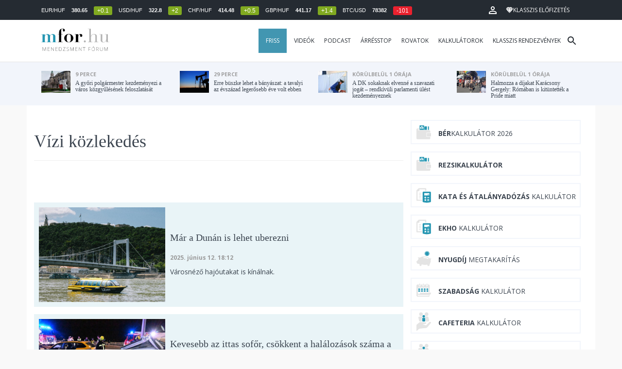

--- FILE ---
content_type: text/html; charset=UTF-8
request_url: https://mfor.hu/cikkek/cimke/dosszie/vizi-kozlekedes.html
body_size: 25903
content:
<!DOCTYPE html>
<html lang="hu">
<head>

	<meta charset="utf-8">
	<meta http-equiv="X-UA-Compatible" content="IE=edge">
	<meta name="viewport" content="width=device-width, initial-scale=1">
	<meta name="facebook-domain-verification" content="swy6xc5sadawbjo2qp2ffcx120gulr" />

	<link rel="shortcut icon" href="/mfor/favicon.ico?t=02318ef18e1cab1577ace09a488d68b6" type="image/x-icon">

	<link href="/bootstrap/css/bootstrap.min.css" rel="stylesheet">
	<link rel="stylesheet" href="/mfor/css/base.css?t=02318ef18e1cab1577ace09a488d68b6">
	<link rel="stylesheet" href="/mfor/css/news.css?t=202511241058">
	<link rel="stylesheet" href="/mfor/css/zephr.css?t=02318ef18e1cab1577ace09a488d68b6">
		
	<link rel="preconnect" href="https://www.google.com">
	<link rel="preconnect" href="https://www.gstatic.com" crossorigin>
	<link rel="preconnect" href="https://fonts.googleapis.com">
	<link rel="preconnect" href="https://fonts.gstatic.com" crossorigin>
	<link href="https://fonts.googleapis.com/css2?family=Open+Sans:ital,wght@0,400;0,700;1,400;1,700&display=swap" rel="stylesheet">

	<link rel="alternate" type="application/rss+xml" title="Legfrissebb cikkeink" href="/rss/" />

        <title>Vízi közlekedés cikkek - mfor.hu</title>

		<meta property="article:publisher" content="https://www.facebook.com/MenedzsmentForum">

        <meta property="fb:app_id" content="1668557033209997" />
        
        <meta property="og:title" content="V&iacute;zi k&ouml;zleked&eacute;s cikkek" />
        <meta property="og:site_name" content="mfor.hu - Menedzsment Fórum" />

        <meta property="og:url" content="https://mfor.hu/cikkek/cimke/dosszie/vizi-kozlekedes.html" />
        <meta property="og:locale" content="hu_HU" />
        <meta property="og:image:type" content="image/jpeg">
        <meta property="og:image" content="https://mfor.hu/mfor/images/mfor_og_image_1200x630.jpg" />
        <meta property="og:image:secure_url" content="https://mfor.hu/mfor/images/mfor_og_image_1200x630.jpg" />
        <meta property="og:image:width" content="1200" />
        <meta property="og:image:height" content="630" />




        <meta name="robots" content="index,follow,noarchive" />
        <meta name="revisit-after" content="1 days">
        <meta name="distribution" content="Global">
        <meta name="copyright" content="Menedzsment Fórum">
        <link rel="author" title="Impresszum" href="/menedzsment-forum/impresszum.html" />
        <link rel="home" title="" href="/" id="homelink" />
        <link rel="canonical" href="https://mfor.hu/cikkek/cimke/dosszie/vizi-kozlekedes.html" />

        <meta http-equiv="X-UA-Compatible" content="IE=edge">
        <meta http-equiv="content-type" content="text/html; charset=utf-8" />
        <meta http-equiv="cache-control" content="no-cache" />
        <meta http-equiv="cache-control" content="must-revalidate" />
        <meta http-equiv="pragma" content="no-cache" />

        <link rel="apple-touch-icon-precomposed" sizes="57x57" href="/mfor/images/icons/apple-touch-icon-57x57.png" />
        <link rel="apple-touch-icon-precomposed" sizes="114x114" href="/mfor/images/icons/apple-touch-icon-114x114.png" />
        <link rel="apple-touch-icon-precomposed" sizes="72x72" href="/mfor/images/icons/apple-touch-icon-72x72.png" />
        <link rel="apple-touch-icon-precomposed" sizes="144x144" href="/mfor/images/icons/apple-touch-icon-144x144.png" />
        <link rel="apple-touch-icon-precomposed" sizes="60x60" href="/mfor/images/icons/apple-touch-icon-60x60.png" />
        <link rel="apple-touch-icon-precomposed" sizes="120x120" href="/mfor/images/icons/apple-touch-icon-120x120.png" />
        <link rel="apple-touch-icon-precomposed" sizes="76x76" href="/mfor/images/icons/apple-touch-icon-76x76.png" />
        <link rel="apple-touch-icon-precomposed" sizes="152x152" href="/mfor/images/icons/apple-touch-icon-152x152.png" />
        <link rel="icon" type="image/png" href="/mfor/images/icons/favicon-196x196.png" sizes="196x196" />
        <link rel="icon" type="image/png" href="/mfor/images/icons/favicon-96x96.png" sizes="96x96" />
        <link rel="icon" type="image/png" href="/mfor/images/icons/favicon-32x32.png" sizes="32x32" />
        <link rel="icon" type="image/png" href="/mfor/images/icons/favicon-16x16.png" sizes="16x16" />
        <link rel="icon" type="image/png" href="/mfor/images/icons/favicon-128.png" sizes="128x128" />
        <meta name="application-name" content="mfor.hu"/>
        <meta name="msapplication-TileColor" content="#FFFFFF" />
        <meta name="msapplication-TileImage" content="/mfor/images/icons/mstile-144x144.png" />
        <meta name="msapplication-square70x70logo" content="/mfor/images/icons/mstile-70x70.png" />
        <meta name="msapplication-square150x150logo" content="/mfor/images/icons/mstile-150x150.png" />
        <meta name="msapplication-wide310x150logo" content="/mfor/images/icons/mstile-310x150.png" />
        <meta name="msapplication-square310x310logo" content="/mfor/images/icons/mstile-310x310.png" />

		<!-- Google Tag Manager -->
		<script>(function(w,d,s,l,i){w[l]=w[l]||[];w[l].push({'gtm.start':
					new Date().getTime(),event:'gtm.js'});var f=d.getElementsByTagName(s)[0],
				j=d.createElement(s),dl=l!='dataLayer'?'&l='+l:'';j.async=true;j.src=
				'https://www.googletagmanager.com/gtm.js?id='+i+dl;f.parentNode.insertBefore(j,f);
			})(window,document,'script','dataLayer','GTM-WZWSFQL');</script>
		<!-- End Google Tag Manager -->


		<!-- Global site tag (gtag.js) - Google Analytics -->
		<script async src="https://www.googletagmanager.com/gtag/js?id=UA-44459257-1"></script>
		<script>
			window.dataLayer = window.dataLayer || [];
			function gtag(){dataLayer.push(arguments);}
			gtag('js', new Date());

			gtag('config', 'UA-44459257-1');
		</script>

		

	<script src="https://cdn.onesignal.com/sdks/OneSignalSDK.js" async=""></script>
	<script>
		window.OneSignal = window.OneSignal || [];
		OneSignal.push(function() {
			OneSignal.init({
				appId: "c3211c08-6880-41ff-8e25-a1daa77cb328",
			});
		});
	</script>




	<!-- InMobi Choice. Consent Manager Tag v3.0 (for TCF 2.2) -->
<script type="text/javascript" async>
	(function() {
		var host = 'mfor.hu';
		var element = document.createElement('script');
		var firstScript = document.getElementsByTagName('script')[0];
		var url = 'https://cmp.inmobi.com'
			.concat('/choice/', '2CFJPrqDGZcGN', '/', host, '/choice.js?tag_version=V3');
		var uspTries = 0;
		var uspTriesLimit = 3;
		element.async = true;
		element.type = 'text/javascript';
		element.src = url;

		firstScript.parentNode.insertBefore(element, firstScript);

		function makeStub() {
			var TCF_LOCATOR_NAME = '__tcfapiLocator';
			var queue = [];
			var win = window;
			var cmpFrame;

			function addFrame() {
				var doc = win.document;
				var otherCMP = !!(win.frames[TCF_LOCATOR_NAME]);

				if (!otherCMP) {
					if (doc.body) {
						var iframe = doc.createElement('iframe');

						iframe.style.cssText = 'display:none';
						iframe.name = TCF_LOCATOR_NAME;
						doc.body.appendChild(iframe);
					} else {
						setTimeout(addFrame, 5);
					}
				}
				return !otherCMP;
			}

			function tcfAPIHandler() {
				var gdprApplies;
				var args = arguments;

				if (!args.length) {
					return queue;
				} else if (args[0] === 'setGdprApplies') {
					if (
						args.length > 3 &&
						args[2] === 2 &&
						typeof args[3] === 'boolean'
					) {
						gdprApplies = args[3];
						if (typeof args[2] === 'function') {
							args[2]('set', true);
						}
					}
				} else if (args[0] === 'ping') {
					var retr = {
						gdprApplies: gdprApplies,
						cmpLoaded: false,
						cmpStatus: 'stub'
					};

					if (typeof args[2] === 'function') {
						args[2](retr);
					}
				} else {
					if(args[0] === 'init' && typeof args[3] === 'object') {
						args[3] = Object.assign(args[3], { tag_version: 'V3' });
					}
					queue.push(args);
				}
			}

			function postMessageEventHandler(event) {
				var msgIsString = typeof event.data === 'string';
				var json = {};

				try {
					if (msgIsString) {
						json = JSON.parse(event.data);
					} else {
						json = event.data;
					}
				} catch (ignore) {}

				var payload = json.__tcfapiCall;

				if (payload) {
					window.__tcfapi(
						payload.command,
						payload.version,
						function(retValue, success) {
							var returnMsg = {
								__tcfapiReturn: {
									returnValue: retValue,
									success: success,
									callId: payload.callId
								}
							};
							if (msgIsString) {
								returnMsg = JSON.stringify(returnMsg);
							}
							if (event && event.source && event.source.postMessage) {
								event.source.postMessage(returnMsg, '*');
							}
						},
						payload.parameter
					);
				}
			}

			while (win) {
				try {
					if (win.frames[TCF_LOCATOR_NAME]) {
						cmpFrame = win;
						break;
					}
				} catch (ignore) {}

				if (win === window.top) {
					break;
				}
				win = win.parent;
			}
			if (!cmpFrame) {
				addFrame();
				win.__tcfapi = tcfAPIHandler;
				win.addEventListener('message', postMessageEventHandler, false);
			}
		};

		makeStub();

		function makeGppStub() {
			const CMP_ID = 10;
			const SUPPORTED_APIS = [
				'2:tcfeuv2',
				'6:uspv1',
				'7:usnatv1',
				'8:usca',
				'9:usvav1',
				'10:uscov1',
				'11:usutv1',
				'12:usctv1'
			];

			window.__gpp_addFrame = function (n) {
				if (!window.frames[n]) {
					if (document.body) {
						var i = document.createElement("iframe");
						i.style.cssText = "display:none";
						i.name = n;
						document.body.appendChild(i);
					} else {
						window.setTimeout(window.__gpp_addFrame, 10, n);
					}
				}
			};
			window.__gpp_stub = function () {
				var b = arguments;
				__gpp.queue = __gpp.queue || [];
				__gpp.events = __gpp.events || [];

				if (!b.length || (b.length == 1 && b[0] == "queue")) {
					return __gpp.queue;
				}

				if (b.length == 1 && b[0] == "events") {
					return __gpp.events;
				}

				var cmd = b[0];
				var clb = b.length > 1 ? b[1] : null;
				var par = b.length > 2 ? b[2] : null;
				if (cmd === "ping") {
					clb(
						{
							gppVersion: "1.1", // must be “Version.Subversion”, current: “1.1”
							cmpStatus: "stub", // possible values: stub, loading, loaded, error
							cmpDisplayStatus: "hidden", // possible values: hidden, visible, disabled
							signalStatus: "not ready", // possible values: not ready, ready
							supportedAPIs: SUPPORTED_APIS, // list of supported APIs
							cmpId: CMP_ID, // IAB assigned CMP ID, may be 0 during stub/loading
							sectionList: [],
							applicableSections: [-1],
							gppString: "",
							parsedSections: {},
						},
						true
					);
				} else if (cmd === "addEventListener") {
					if (!("lastId" in __gpp)) {
						__gpp.lastId = 0;
					}
					__gpp.lastId++;
					var lnr = __gpp.lastId;
					__gpp.events.push({
						id: lnr,
						callback: clb,
						parameter: par,
					});
					clb(
						{
							eventName: "listenerRegistered",
							listenerId: lnr, // Registered ID of the listener
							data: true, // positive signal
							pingData: {
								gppVersion: "1.1", // must be “Version.Subversion”, current: “1.1”
								cmpStatus: "stub", // possible values: stub, loading, loaded, error
								cmpDisplayStatus: "hidden", // possible values: hidden, visible, disabled
								signalStatus: "not ready", // possible values: not ready, ready
								supportedAPIs: SUPPORTED_APIS, // list of supported APIs
								cmpId: CMP_ID, // list of supported APIs
								sectionList: [],
								applicableSections: [-1],
								gppString: "",
								parsedSections: {},
							},
						},
						true
					);
				} else if (cmd === "removeEventListener") {
					var success = false;
					for (var i = 0; i < __gpp.events.length; i++) {
						if (__gpp.events[i].id == par) {
							__gpp.events.splice(i, 1);
							success = true;
							break;
						}
					}
					clb(
						{
							eventName: "listenerRemoved",
							listenerId: par, // Registered ID of the listener
							data: success, // status info
							pingData: {
								gppVersion: "1.1", // must be “Version.Subversion”, current: “1.1”
								cmpStatus: "stub", // possible values: stub, loading, loaded, error
								cmpDisplayStatus: "hidden", // possible values: hidden, visible, disabled
								signalStatus: "not ready", // possible values: not ready, ready
								supportedAPIs: SUPPORTED_APIS, // list of supported APIs
								cmpId: CMP_ID, // CMP ID
								sectionList: [],
								applicableSections: [-1],
								gppString: "",
								parsedSections: {},
							},
						},
						true
					);
				} else if (cmd === "hasSection") {
					clb(false, true);
				} else if (cmd === "getSection" || cmd === "getField") {
					clb(null, true);
				}
				//queue all other commands
				else {
					__gpp.queue.push([].slice.apply(b));
				}
			};
			window.__gpp_msghandler = function (event) {
				var msgIsString = typeof event.data === "string";
				try {
					var json = msgIsString ? JSON.parse(event.data) : event.data;
				} catch (e) {
					var json = null;
				}
				if (typeof json === "object" && json !== null && "__gppCall" in json) {
					var i = json.__gppCall;
					window.__gpp(
						i.command,
						function (retValue, success) {
							var returnMsg = {
								__gppReturn: {
									returnValue: retValue,
									success: success,
									callId: i.callId,
								},
							};
							event.source.postMessage(msgIsString ? JSON.stringify(returnMsg) : returnMsg, "*");
						},
						"parameter" in i ? i.parameter : null,
						"version" in i ? i.version : "1.1"
					);
				}
			};
			if (!("__gpp" in window) || typeof window.__gpp !== "function") {
				window.__gpp = window.__gpp_stub;
				window.addEventListener("message", window.__gpp_msghandler, false);
				window.__gpp_addFrame("__gppLocator");
			}
		};

		makeGppStub();

		var uspStubFunction = function() {
			var arg = arguments;
			if (typeof window.__uspapi !== uspStubFunction) {
				setTimeout(function() {
					if (typeof window.__uspapi !== 'undefined') {
						window.__uspapi.apply(window.__uspapi, arg);
					}
				}, 500);
			}
		};

		var checkIfUspIsReady = function() {
			uspTries++;
			if (window.__uspapi === uspStubFunction && uspTries < uspTriesLimit) {
				console.warn('USP is not accessible');
			} else {
				clearInterval(uspInterval);
			}
		};

		if (typeof window.__uspapi === 'undefined') {
			window.__uspapi = uspStubFunction;
			var uspInterval = setInterval(checkIfUspIsReady, 6000);
		}
	})();
</script>
<!-- End InMobi Choice. Consent Manager Tag v3.0 (for TCF 2.2) -->
<script type="application/bannerData" id="adData" class="mforpb_adzone">
{
"url" : "https://mfor.hu/cikkek/cimke/dosszie/vizi-kozlekedes.html",
"pageType" : "",
"keywords" : [""],
"category" : "",
"adult" : 0,
"gSens" : 0,
"extraData" : []
}
</script>

<script type="application/javascript" class="mforpb_adzone">
	var debugVersion=Date.now();const admeLocalQueryString=window.location.search,admeLocalUrlParams=new URLSearchParams(admeLocalQueryString),admeLocalDebug=admeLocalUrlParams.has("admeDebug"),admeUrl="https://link.adaptivemedia.hu/adme/extra/adme",admeLink=admeLocalDebug?admeUrl+".js?v="+debugVersion:admeUrl+".min.js",admeElement=document.createElement("script");admeElement.src=admeLink,document.head.appendChild(admeElement),admeElement.onload=()=>{console.log("adme.js loaded")},admeElement.onerror=()=>{console.log("adme.js cannot be loaded")};
</script>


	<script src="/mfor/js/jquery.min.js"></script>
	<script src="/mfor/js/jquery.cookie.min.js"></script>
	<script src="/bootstrap/js/bootstrap.min.js"></script>

	<script src="/mfor/js/functions.js?t=02318ef18e1cab1577ace09a488d68b6"></script>
	<script src="/mfor/js/application.js?t=02318ef18e1cab1577ace09a488d68b6"></script>
	<script src="/mfor/js/news.js?t=7d5e5193224e88601f16ae4f31b215c0"></script>

	<script data-ad-client="ca-pub-5565734367558042" async src="https://pagead2.googlesyndication.com/pagead/js/adsbygoogle.js"></script>

	<!-- Facebook Pixel Code -->
	<script>
		!function(f,b,e,v,n,t,s)
		{if(f.fbq)return;n=f.fbq=function(){n.callMethod?
			n.callMethod.apply(n,arguments):n.queue.push(arguments)};
			if(!f._fbq)f._fbq=n;n.push=n;n.loaded=!0;n.version='2.0';
			n.queue=[];t=b.createElement(e);t.async=!0;
			t.src=v;s=b.getElementsByTagName(e)[0];
			s.parentNode.insertBefore(t,s)}(window, document,'script',
			'https://connect.facebook.net/en_US/fbevents.js');
		fbq('init', '1446330315732208');
		fbq('track', 'PageView');
	</script>
	<noscript><img height="1" width="1" style="display:none" src="https://www.facebook.com/tr?id=1446330315732208&ev=PageView&noscript=1" /></noscript>
	<!-- End Facebook Pixel Code -->

	<script>window.grecaptchaSiteKey = '6LdxB1kkAAAAAFdAghbeabkTViWhztTrjcOiY_tS';</script>
</head>
<body id="body">

			<!-- Google Tag Manager (noscript) -->
		<noscript><iframe src="https://www.googletagmanager.com/ns.html?id=GTM-WZWSFQL" height="0" width="0" style="display:none;visibility:hidden"></iframe></noscript>
		<!-- End Google Tag Manager (noscript) -->
		
    <div id="fb-root"></div>
    <script>(function(d, s, id) {
            var js, fjs = d.getElementsByTagName(s)[0];
            if (d.getElementById(id)) return;
            js = d.createElement(s); js.id = id;
            js.src = 'https://connect.facebook.net/hu_HU/sdk.js#xfbml=1&version=v2.11&appId=1668557033209997';
            fjs.parentNode.insertBefore(js, fjs);
        }(document, 'script', 'facebook-jssdk'));</script>

	
    <!-- prediction -->
    <div id="prediction">
		<div class="row mx-0">
			<div class="container">
				<div class="prediction-navbar">
					<div class="prediction-tickers hidden-xs">
													<span>EUR/HUF</span> <span><strong>380.65</strong></span> <span class="badge green">+0.1</span>
													<span>USD/HUF</span> <span><strong>322.8</strong></span> <span class="badge green">+2</span>
													<span>CHF/HUF</span> <span><strong>414.48</strong></span> <span class="badge green">+0.5</span>
													<span>GBP/HUF</span> <span><strong>441.17</strong></span> <span class="badge green">+1.4</span>
													<span>BTC/USD</span> <span><strong>78382</strong></span> <span class="badge red">-101</span>
											</div>
                    <!-- navbar-loginmenu 2021-01-29 -->
<ul class="navbar navbar-usermenu">
	<li class="nav-item dropdown dropdown-click">
		<a class="nav-link" href="#" title="Bejelentkezés" id="navbarUserDropdownBtn" role="button" data-toggle="dropdown" aria-haspopup="true" aria-expanded="false">
			<svg xmlns="http://www.w3.org/2000/svg" height="24px" viewBox="0 0 24 24" width="24px" fill="#FFFFFF"><path d="M0 0h24v24H0z" fill="none"></path><path d="M12 5.9c1.16 0 2.1.94 2.1 2.1s-.94 2.1-2.1 2.1S9.9 9.16 9.9 8s.94-2.1 2.1-2.1m0 9c2.97 0 6.1 1.46 6.1 2.1v1.1H5.9V17c0-.64 3.13-2.1 6.1-2.1M12 4C9.79 4 8 5.79 8 8s1.79 4 4 4 4-1.79 4-4-1.79-4-4-4zm0 9c-2.67 0-8 1.34-8 4v3h16v-3c0-2.66-5.33-4-8-4z"></path></svg>
		</a>
		<div id="navbarUserDropdown" class="dropdown-menu dropdown-menu-right p-2 text-light text-center" aria-labelledby="navbarUserDropdownBtn">
			<a href="/felhasznalo/bejelentkezes" class="btn btn-klasszis mb-2">Bejelentkezés / Regisztráció</a>
		</div>
	</li>
	<li class="nav-item ml-1">
		<a href="/klasszis" class="nav-link btn btn-klasszis" style="background: transparent;">
			<svg width="15" height="14" fill="none" xmlns="http://www.w3.org/2000/svg"><path fill-rule="evenodd" clip-rule="evenodd" d="M9.834.5h2.02L15 4.462 11.853.5H9.834zM4.541 4.1L7.15.676H3.386L4.54 4.1zM3.086.854L.359 4.287h3.884L3.086.854zm3.962 11.832L4.361 4.637H.37l6.678 8.047zm.452.275l2.779-8.323H4.72L7.5 12.96zm3.138-8.323l-2.686 8.047 6.678-8.047h-3.992zm-5.805-.351L7.5.784l2.667 3.503H4.833zM7.85.676L10.46 4.1 11.614.676H7.85zm4.064.178l2.726 3.433h-3.883L11.914.854z" fill="#fff"></path></svg>
			<span>Klasszis előfizetés</span>
		</a>
	</li>
</ul>				</div>
			</div>
		</div>
    </div>
    <!-- prediction end -->


    <!-- menu -->
    <div id="menu" class="slotHeader">
        <div class="row mx-0">

            <nav class="navbar navbar-default" id="navbar-default">
                <div class="container">
                    <div class="container-fluid d-flex align-items-center">

						<a class="navbar-brand" href="/">MFOR</a>

						<div class="top24">
							<a href="/hirek.html">FRISS</a>
						</div>

						<div class="navbar-header">
                            <button type="button" class="navbar-toggle collapsed" data-toggle="collapse" data-target="#navbar" aria-expanded="false" aria-controls="navbar">
                                <span class="sr-only">Menü</span>
                                <span class="icon-bar"></span>
                                <span class="icon-bar"></span>
                                <span class="icon-bar"></span>
                            </button>
                        </div>
                        <div id="navbar" class="navbar-collapse collapse flex-xl-grow-1">
                            <ul class="nav navbar-nav navbar-right">
                                <li><a href="/hirek.html" style="background-color: #4296b1; padding-right: 15px; color: #fff; margin-left: 10px;">Friss</a></li>
								<li><a href="/cikkek/cimke/dosszie/videok.html">Videók</a></li>
								<li><a href="/cikkek/cimke/dosszie/podcast.html">Podcast</a></li>
								<li><a href="/cikkek/cimke/dosszie/arresstop-.html">Árrésstop</a></li>
								<li class="dropdown">
									<a class="dropdown-toggle" href="javascript:;" id="categoryDropdown" role="button" data-toggle="dropdown" aria-haspopup="true" aria-expanded="false">Rovatok</a>
									<ul class="dropdown-menu category-dropdown" aria-labelledby="categoryDropdown">
																			<li><a class="dropdown-item" href="/cikkek/agrarium.html">Agrárium</a></li>
																			<li><a class="dropdown-item" href="/cikkek/aranyelet.html">Aranyélet</a></li>
																			<li><a class="dropdown-item" href="/cikkek/befektetes.html">Befektetés</a></li>
																			<li><a class="dropdown-item" href="/cikkek/benchmark.html">Benchmark</a></li>
																			<li><a class="dropdown-item" href="/cikkek/egeszsegugy.html">Egészségügy</a></li>
																			<li><a class="dropdown-item" href="/cikkek/ingatlan.html">Ingatlan</a></li>
																			<li><a class="dropdown-item" href="/cikkek/innovacio.html">Innováció</a></li>
																			<li><a class="dropdown-item" href="/cikkek/kozerdeku.html">Közérdekű</a></li>
																			<li><a class="dropdown-item" href="/cikkek/kultura.html">Kultúra</a></li>
																			<li><a class="dropdown-item" href="/cikkek/kulpolitika.html">Külpolitika</a></li>
																			<li><a class="dropdown-item" href="/cikkek/makro.html">Makró</a></li>
																			<li><a class="dropdown-item" href="/cikkek/oktatas.html">Oktatás</a></li>
																			<li><a class="dropdown-item" href="/cikkek/szemelyes_penzugyek.html">Személyes pénzügyek</a></li>
																			<li><a class="dropdown-item" href="/cikkek/szubjektiv.html">Szubjektív</a></li>
																			<li><a class="dropdown-item" href="/cikkek/tortenelem.html">Történelem</a></li>
																			<li><a class="dropdown-item" href="/cikkek/tudomany.html">Tudomány-Technika</a></li>
																			<li><a class="dropdown-item" href="/cikkek/turizmus.html">Turizmus</a></li>
																			<li><a class="dropdown-item" href="/cikkek/vallalatok.html">Vállalatok</a></li>
																		</ul>
								</li>
                                <li><a href="/kalkulatorok.html">Kalkulátorok</a></li>
                                <li><a href="https://rendezvenyek.klasszis.hu" target="_blank">Klasszis rendezvények</a></li>
                            </ul>

                        </div>
												<div class="navbar-search">
							<a href="/kereses" class="navbar-search-toggle">
								<svg xmlns="http://www.w3.org/2000/svg" height="24px" viewBox="0 0 24 24" width="24px" fill="#252b32"><path d="M0 0h24v24H0z" fill="none"/><path d="M15.5 14h-.79l-.28-.27C15.41 12.59 16 11.11 16 9.5 16 5.91 13.09 3 9.5 3S3 5.91 3 9.5 5.91 16 9.5 16c1.61 0 3.09-.59 4.23-1.57l.27.28v.79l5 4.99L20.49 19l-4.99-5zm-6 0C7.01 14 5 11.99 5 9.5S7.01 5 9.5 5 14 7.01 14 9.5 11.99 14 9.5 14z"/></svg>
							</a>
						</div>
 						                    </div>
                </div>
            </nav>

        </div>
    </div>
    <!-- menu end -->


    <!-- instant news -->
    <div id="instant_news" class="hidden-xs hidden-sm slotLine">
        <div class="row mx-0">
            <div class="container">
                <div class="col-md-3">
                    <a href="https://mfor.hu/cikkek/kozelet/a-gyori-polgarmester-kezdemenyezi-a-varos-kozgyulesenek-feloszlatasat.html">
                        <div class="media">
                            <div class="media-left">
                                <img class="media-object" src="https://mfor.hu/i/b/4/f/c/a/f/8/9/b/9/4/3/6/a/c/f/a/d/a/d/a-gyori-polgarmester-kezdemenyezi-a-varos-kozgyulesenek-feloszlatasat_th.jpg" height="45" alt="A győri polgármester kezdeményezi a város közgyűlésének feloszlatását">
                            </div>
                            <div class="media-body">
                                <span>9 perce</span>
                                <h4 class="media-heading">
                                    A győri polgármester kezdeményezi a város közgyűlésének feloszlatását																		                                </h4>
                            </div>
                        </div>
                    </a>
                </div>
                <div class="col-md-3">
                    <a href="https://mfor.hu/cikkek/makro/erre-buszke-lehet-a-banyaszat-a-tavalyi-az-evszazad-legerosebb-eve-volt-ebben.html">
                        <div class="media">
                            <div class="media-left">
                                <img class="media-object" src="https://mfor.hu/i/8/6/d/3/5/d/1/2/e/2/3/f/0/2/e/b/7/1/d/a/erre-buszke-lehet-a-banyaszat-a-tavalyi-az-evszazad-legerosebb-eve-volt-ebben_th.jpg" height="45" alt="Erre büszke lehet a bányászat: a tavalyi az évszázad legerősebb éve volt ebben">
                            </div>
                            <div class="media-body">
                                <span>29 perce</span>
                                <h4 class="media-heading">
                                    Erre büszke lehet a bányászat: a tavalyi az évszázad legerősebb éve volt ebben																		                                </h4>
                            </div>
                        </div>
                    </a>
                </div>
                <div class="col-md-3">
                    <a href="https://mfor.hu/cikkek/kozelet/a-dk-sokaknak-elvenne-a-szavazati-jogat--rendkivuli-parlamenti-ulest-kezdemenyeznek.html">
                        <div class="media">
                            <div class="media-left">
                                <img class="media-object" src="https://mfor.hu/i/1/9/2/0/e/1/a/e/6/7/2/8/1/5/5/d/a/f/2/4/a-dk-sokaknak-elvenne-a-szavazati-jogat-rendkivuli-parlamenti-ulest-kezdemenyeznek_th.jpg" height="45" alt="A DK sokaknak elvenné a szavazati jogát – rendkívüli parlamenti ülést kezdeményeznek">
                            </div>
                            <div class="media-body">
                                <span>körülbelül 1 órája</span>
                                <h4 class="media-heading">
                                    A DK sokaknak elvenné a szavazati jogát – rendkívüli parlamenti ülést kezdeményeznek																		                                </h4>
                            </div>
                        </div>
                    </a>
                </div>
                <div class="col-md-3">
                    <a href="https://mfor.hu/cikkek/kozelet/halmozza-a-dijakat-karacsony-gergely-romaban-is-kituntettek-a-pride-miatt.html">
                        <div class="media">
                            <div class="media-left">
                                <img class="media-object" src="https://mfor.hu/i/3/2/b/d/0/2/8/b/d/1/2/4/5/a/8/1/3/5/2/e/nincs-cim_th.jpeg" height="45" alt="Halmozza a díjakat Karácsony Gergely: Rómában is kitüntették a Pride miatt">
                            </div>
                            <div class="media-body">
                                <span>körülbelül 1 órája</span>
                                <h4 class="media-heading">
                                    Halmozza a díjakat Karácsony Gergely: Rómában is kitüntették a Pride miatt																		                                </h4>
                            </div>
                        </div>
                    </a>
                </div>
            </div>
        </div>
    </div>
    <!-- instant news end -->

	
	



	
    
    <!-- main -->
    <div id="main">
			<div class="container no-gutter">

			<div class="col-md-8">
				
				<!-- content -->
				<div class="col-md-12 px-0 slotDoubleColumn">
					<div class="page-header">
    <h1>Vízi közlekedés</h1>
</div>


<h3>&nbsp;</h3>

<p>&nbsp;</p>

    <div class="row">
        <div class="col-md-12">
            <div class="news_sub">
                <a href="https://mfor.hu/cikkek/vallalatok/mar-a-dunan-is-lehet-uberezni.html">
                    <div class="media">
                                                    <div class="media-left">
                                <img class="media-object" src="https://mfor.hu/i/a/6/5/6/d/3/2/c/9/3/9/e/0/d/2/9/a/d/a/e/nincs-cim_md.jpg" alt=" ">
                            </div>
                                                <div class="media-body media-middle">
                            <h3 class="media-heading">
                                Már a Dunán is lehet uberezni                             </h3>
							<div class="d-flex justify-content-between">
                            	<p><strong style="color: #999; font-size: 12px;">2025. június 12. 18:12</strong></p>
								<div class="d-flex">
								                                								</div>
							</div>
                            <p>Városnéző hajóutakat is kínálnak.</p>
                            


                        </div>
                    </div>
                </a>
            </div>
        </div>
    </div>
    <div class="row">
        <div class="col-md-12">
            <div class="news_sub">
                <a href="https://mfor.hu/cikkek/kozelet/kevesebb-az-ittas-sofor-csokkent-a-halalozasok-szama-a-kozutakon.html">
                    <div class="media">
                                                    <div class="media-left">
                                <img class="media-object" src="https://mfor.hu/i/2/2/6/d/9/9/3/5/f/6/0/8/8/9/b/5/b/a/f/a/nincs-cim_md.jpg" alt=" ">
                            </div>
                                                <div class="media-body media-middle">
                            <h3 class="media-heading">
                                Kevesebb az ittas sofőr, csökkent a halálozások száma a közutakon                            </h3>
							<div class="d-flex justify-content-between">
                            	<p><strong style="color: #999; font-size: 12px;">2025. május 15. 15:41</strong></p>
								<div class="d-flex">
								                                								</div>
							</div>
                            <p>Hetente ütnek el valakit részeg rolleresek.</p>
                            


                        </div>
                    </div>
                </a>
            </div>
        </div>
    </div>
    <div class="row">
        <div class="col-md-12">
            <div class="news_sub">
                <a href="https://mfor.hu/cikkek/turizmus/valtas-a-balatonon.html">
                    <div class="media">
                                                    <div class="media-left">
                                <img class="media-object" src="https://mfor.hu/i/1/2/2/6/2/e/5/c/f/6/8/9/f/2/f/c/c/7/e/e/valtas-a-balatonon_md.jpg" alt="Váltás a Balatonon">
                            </div>
                                                <div class="media-body media-middle">
                            <h3 class="media-heading">
                                Váltás a Balatonon                            </h3>
							<div class="d-flex justify-content-between">
                            	<p><strong style="color: #999; font-size: 12px;">2024. november 4. 12:05</strong></p>
								<div class="d-flex">
								                                								</div>
							</div>
                            <p>Hétköznapokon ritkábban járnak a kompok hétfőtől. </p>
                            


                        </div>
                    </div>
                </a>
            </div>
        </div>
    </div>
    <div class="row">
        <div class="col-md-12">
            <div class="news_sub">
                <a href="https://mfor.hu/cikkek/kulpolitika/magyar-roszatom-jegtoro-eszaki-sark-expedicio.html">
                    <div class="media">
                                                    <div class="media-left">
                                <img class="media-object" src="https://mfor.hu/i/6/9/9/9/7/2/9/e/8/7/b/c/8/4/1/e/0/7/c/2/az-50-let-pobedi-neve-a-masodik-vilaghaborus-gyozelemre-emlekeztet_md.jpeg" alt="Az 50 Let Pobedi neve a második világháborús győzelemre emlékeztet">
                            </div>
                                                <div class="media-body media-middle">
                            <h3 class="media-heading">
                                Megtörik a jég: a Roszatom az Északi-sarkra hajóztat egy magyar fiatalt is                            </h3>
							<div class="d-flex justify-content-between">
                            	<p><strong style="color: #999; font-size: 12px;">2024. augusztus 13. 14:58</strong></p>
								<div class="d-flex">
								                                								</div>
							</div>
                            <p>Az expedíció várhatóan augusztus 17-én éri el a pólust, és a magyar zászlót is kitűzik.</p>
                            


                        </div>
                    </div>
                </a>
            </div>
        </div>
    </div>
    <div class="row">
        <div class="col-md-12">
            <div class="news_sub">
                <a href="https://mfor.hu/cikkek/ingatlan/mosonmagyarovar-mosoni-duna-csonakhaz-modul.html">
                    <div class="media">
                                                    <div class="media-left">
                                <img class="media-object" src="https://mfor.hu/i/6/1/4/e/a/a/2/5/c/1/5/f/2/3/3/a/b/5/8/d/a-mosoni-duna-varja-az-evezosoket_md.jpeg" alt="A Mosoni-Duna várja az evezősöket">
                            </div>
                                                <div class="media-body media-middle">
                            <h3 class="media-heading">
                                Mosonmagyaróvár csónakházat épít                            </h3>
							<div class="d-flex justify-content-between">
                            	<p><strong style="color: #999; font-size: 12px;">2024. augusztus 11. 16:33</strong></p>
								<div class="d-flex">
								                                								</div>
							</div>
                            <p>Új vízisport-központot hoznak létre.</p>
                            


                        </div>
                    </div>
                </a>
            </div>
        </div>
    </div>
    <div class="row">
        <div class="col-md-12">
            <div class="news_sub">
                <a href="https://mfor.hu/cikkek/vallalatok/adriaport-trieszt-szijjartopeter-cegbeszamolo.html">
                    <div class="media">
                                                    <div class="media-left">
                                <img class="media-object" src="https://mfor.hu/i/4/1/2/b/2/5/e/2/2/1/3/5/6/1/d/2/d/9/4/7/nincs-cim_md.jpg" alt=" ">
                            </div>
                                                <div class="media-body media-middle">
                            <h3 class="media-heading">
                                Százmillió forintokat éget el az Orbán-kormány tengeri álma – nagy bukás a trieszti kikötő?                            </h3>
							<div class="d-flex justify-content-between">
                            	<p><strong style="color: #999; font-size: 12px;">2024. június 4. 09:54</strong></p>
								<div class="d-flex">
								                                								</div>
							</div>
                            <p>Egy gyengécske varázstrükknek is elmenne az, ahogy a trieszti kikötőt megvásárló állami cég tünteti el a pénzt és halmozza a veszteséget.

</p>
                            


                        </div>
                    </div>
                </a>
            </div>
        </div>
    </div>
    <div class="row">
        <div class="col-md-12">
            <div class="news_sub">
                <a href="https://mfor.hu/cikkek/makro/sorjaznak-a-reszletek-a-verocei-hajotragediarol.html">
                    <div class="media">
                                                    <div class="media-left">
                                <img class="media-object" src="https://mfor.hu/i/7/8/a/0/d/f/a/6/f/d/d/3/2/1/5/2/9/7/7/f/veroce_md.jpg" alt="Verőce">
                            </div>
                                                <div class="media-body media-middle">
                            <h3 class="media-heading">
                                Sorjáznak a részletek a verőcei hajótragédiáról                            </h3>
							<div class="d-flex justify-content-between">
                            	<p><strong style="color: #999; font-size: 12px;">2024. május 19. 13:07</strong></p>
								<div class="d-flex">
								                                								</div>
							</div>
                            <p>Fej- és kulcscsontsérülést szenvedett a balesetet túlélő férfi, miközben  parton, a vízen és a levegőből is kutatnak az eltűntek után.</p>
                            


                        </div>
                    </div>
                </a>
            </div>
        </div>
    </div>
    <div class="row">
        <div class="col-md-12">
            <div class="news_sub">
                <a href="https://mfor.hu/cikkek/makro/ket-uj-ipoly-hid-is-lesz-hamarosan.html">
                    <div class="media">
                                                    <div class="media-left">
                                <img class="media-object" src="https://mfor.hu/i/e/a/7/a/8/4/d/c/2/a/f/f/2/a/d/7/7/a/0/2/ket-uj-ipoly-hid-is-lesz-hamarosan_md.jpg" alt="Két új Ipoly-híd is lesz hamarosan">
                            </div>
                                                <div class="media-body media-middle">
                            <h3 class="media-heading">
                                Két új Ipoly-híd is lesz hamarosan                            </h3>
							<div class="d-flex justify-content-between">
                            	<p><strong style="color: #999; font-size: 12px;">2023. szeptember 26. 16:14</strong></p>
								<div class="d-flex">
								                                								</div>
							</div>
                            <p>Újabb határátkelési pont nyílt Magyarország és Szlovákia között.</p>
                            


                        </div>
                    </div>
                </a>
            </div>
        </div>
    </div>
    <div class="row">
        <div class="col-md-12">
            <div class="news_sub">
                <a href="https://mfor.hu/cikkek/makro/szijjarto-peter-sem-pihen-triesztet-kozep-europa-egyik-legfontosabb-kikotojeve-fejlesztene.html">
                    <div class="media">
                                                    <div class="media-left">
                                <img class="media-object" src="https://mfor.hu/i/3/2/0/2/6/5/8/8/3/a/8/7/e/f/f/6/7/a/a/0/szijjarto-peter-sem-pihen-triesztet-kozep-europa-egyik-legfontosabb-kikotojeve-fejlesztene_md.jpg" alt="Szijjártó Péter sem pihen, Triesztet Közép-Európa egyik legfontosabb kikötőjévé fejlesztené">
                            </div>
                                                <div class="media-body media-middle">
                            <h3 class="media-heading">
                                Szijjártó Péter sem pihen, Triesztet Közép-Európa egyik legfontosabb kikötőjévé fejlesztené                            </h3>
							<div class="d-flex justify-content-between">
                            	<p><strong style="color: #999; font-size: 12px;">2022. december 7. 12:31</strong></p>
								<div class="d-flex">
								                                								</div>
							</div>
                            <p>2026-tól már akár magyar cégek is használhatják majd a trieszti kikötő magyar tulajdonú részét.</p>
                            


                        </div>
                    </div>
                </a>
            </div>
        </div>
    </div>
    <div class="row">
        <div class="col-md-12">
            <div class="news_sub">
                <a href="https://mfor.hu/cikkek/makro/megvan-mi-lehetne-a-tengeri-szallitas-alternativaja.html">
                    <div class="media">
                                                    <div class="media-left">
                                <img class="media-object" src="https://mfor.hu/i/e/b/3/d/8/e/e/c/5/9/a/c/2/9/9/3/7/6/2/d/megvan-mi-lehetne-a-tengeri-szallitas-alternativaja_md.jpg" alt="Megvan, mi lehetne a tengeri szállítás alternatívája">
                            </div>
                                                <div class="media-body media-middle">
                            <h3 class="media-heading">
                                Megvan, mi lehetne a tengeri szállítás alternatívája                            </h3>
							<div class="d-flex justify-content-between">
                            	<p><strong style="color: #999; font-size: 12px;">2022. július 5. 16:28</strong></p>
								<div class="d-flex">
								                                								</div>
							</div>
                            <p>A válasz egyszerű: a vasút.</p>
                            


                        </div>
                    </div>
                </a>
            </div>
        </div>
    </div>
    <div class="row">
        <div class="col-md-12">
            <div class="news_sub">
                <a href="https://mfor.hu/cikkek/vallalatok/dunaparti-kikotok-ujutak-meg.html">
                    <div class="media">
                                                    <div class="media-left">
                                <img class="media-object" src="https://mfor.hu/i/5/2/7/e/1/2/a/7/f/f/f/a/9/7/4/f/5/a/e/3/dunaparti-kikotok-ujutak-meg_md.jpg" alt="Dunaparti kikötők újutak meg">
                            </div>
                                                <div class="media-body media-middle">
                            <h3 class="media-heading">
                                Dunaparti kikötők újultak meg                            </h3>
							<div class="d-flex justify-content-between">
                            	<p><strong style="color: #999; font-size: 12px;">2022. május 6. 10:56</strong></p>
								<div class="d-flex">
								                                								</div>
							</div>
                            <p>Csaknem 1 milliárdos, 900,57 millió forintos infrastruktúra-fejlesztést hajtott végre a Mahart PassNave Személyhajózási Kft.</p>
                            


                        </div>
                    </div>
                </a>
            </div>
        </div>
    </div>
    <div class="row">
        <div class="col-md-12">
            <div class="news_sub">
                <a href="https://mfor.hu/cikkek/vallalatok/leket-kapott-a-vilag-legnagyobb-hajogyartoinak-terve.html">
                    <div class="media">
                                                    <div class="media-left">
                                <img class="media-object" src="https://mfor.hu/i/e/b/a/b/3/2/b/0/6/4/5/7/3/0/3/0/1/7/e/6/leket-kapott-a-vilag-legnagyobb-hajogyartoinak-terve_md.jpg" alt="Léket kapott a világ legnagyobb hajógyártóinak terve">
                            </div>
                                                <div class="media-body media-middle">
                            <h3 class="media-heading">
                                Léket kapott a világ legnagyobb hajógyártóinak terve                            </h3>
							<div class="d-flex justify-content-between">
                            	<p><strong style="color: #999; font-size: 12px;">2022. január 13. 17:31</strong></p>
								<div class="d-flex">
								                                								</div>
							</div>
                            <p>Az Európai Bizottság blokkolta az egyesülést. </p>
                            


                        </div>
                    </div>
                </a>
            </div>
        </div>
    </div>
    <div class="row">
        <div class="col-md-12">
            <div class="news_sub">
                <a href="https://mfor.hu/cikkek/makro/tavaszig-biztosan-elfelejthetjuk-a-lanchid-melletti-hajokazast.html">
                    <div class="media">
                                                    <div class="media-left">
                                <img class="media-object" src="https://mfor.hu/i/8/e/e/d/c/c/e/b/8/3/f/8/f/9/1/4/5/e/0/c/tavaszig-biztosan-elfelejthetjuk-a-vizi-atkelest-a-lancid-mellett_md.jpg" alt="Tavaszig biztosan elfelejthetjük a vízi átkelést a Láncíd mellett ">
                            </div>
                                                <div class="media-body media-middle">
                            <h3 class="media-heading">
                                Tavaszig biztosan elfelejthetjük a Lánchíd melletti hajókázást                            </h3>
							<div class="d-flex justify-content-between">
                            	<p><strong style="color: #999; font-size: 12px;">2021. december 3. 15:13</strong></p>
								<div class="d-flex">
								                                								</div>
							</div>
                            <p>Leáll a BKK-hajó. </p>
                            


                        </div>
                    </div>
                </a>
            </div>
        </div>
    </div>
    <div class="row">
        <div class="col-md-12">
            <div class="news_sub">
                <a href="https://mfor.hu/cikkek/makro/rogan-antalnak-megint-igaza-lett--minden-forint-a-megfelelo-zsebbe-jut.html">
                    <div class="media">
                                                    <div class="media-left">
                                <img class="media-object" src="https://mfor.hu/i/5/d/9/1/4/9/1/9/7/f/3/2/8/8/4/7/d/7/8/6/rogan-antalnak-megint-igaza-lett-minden-forint-a-megfelelo-zsebbe-jut_md.jpg" alt="Rogán Antalnak megint igaza lett - minden forint a megfelelő zsebbe jut">
                            </div>
                                                <div class="media-body media-middle">
                            <h3 class="media-heading">
                                Rogán Antalnak megint igaza lett - minden forint a megfelelő zsebbe jut                            </h3>
							<div class="d-flex justify-content-between">
                            	<p><strong style="color: #999; font-size: 12px;">2020. április 28. 18:18</strong></p>
								<div class="d-flex">
								                                								</div>
							</div>
                            <p>Az a Szabadics Zoltán az igazgatósági elnök a Magyar Turisztikai Ügynökség (MTÜ) alá tartozó Balatoni Hajózási Zrt.-ben, akinek szállodafejlesztő cége 1,7 milliárd forintot kapott az MTÜ-től.
</p>
                            


                        </div>
                    </div>
                </a>
            </div>
        </div>
    </div>
    <div class="row">
        <div class="col-md-12">
            <div class="news_sub">
                <a href="https://mfor.hu/cikkek/szemelyes_penzugyek/yacht-ado.html">
                    <div class="media">
                                                    <div class="media-left">
                                <img class="media-object" src="https://mfor.hu/i/d/8/b/1/c/0/3/1/9/a/8/c/f/4/c/e/4/c/3/4/yacht-adoval-buntetik-a-dunan-parkoltatott-vizi-jarmuveket_md.jpg" alt="Yacht-adóval büntetik a Dunán parkoltatott vízi járműveket ">
                            </div>
                                                <div class="media-body media-middle">
                            <h3 class="media-heading">
                                Yacht-adóval büntetik a Dunán parkoltatott vízi járműveket                             </h3>
							<div class="d-flex justify-content-between">
                            	<p><strong style="color: #999; font-size: 12px;">2020. február 6. 15:35</strong></p>
								<div class="d-flex">
								                                								</div>
							</div>
                            <p>Óbuda után Budakalász is megadóztatja a hajótulajdonosokat.
</p>
                            


                        </div>
                    </div>
                </a>
            </div>
        </div>
    </div>
    <div class="row">
        <div class="col-md-12">
            <div class="news_sub">
                <a href="https://mfor.hu/cikkek/makro/milliardokra-van-szuksege-a-balatoni-hajozasnak.html">
                    <div class="media">
                                                    <div class="media-left">
                                <img class="media-object" src="https://mfor.hu/i/a/0/5/6/9/0/0/2/2/7/c/5/d/7/2/a/e/7/d/e/milliardokra-van-szuksege-a-balatoni-hajozasnak_md.jpg" alt="Milliárdokra van szüksége a balatoni hajózásnak">
                            </div>
                                                <div class="media-body media-middle">
                            <h3 class="media-heading">
                                Milliárdokra van szüksége a balatoni hajózásnak                            </h3>
							<div class="d-flex justify-content-between">
                            	<p><strong style="color: #999; font-size: 12px;">2019. szeptember 28. 09:58</strong></p>
								<div class="d-flex">
								                                								</div>
							</div>
                            <p>A Balatoni Hajózási Zrt. (Bahart) fenntartható versenyképességének megteremtéséhez a következő évtizedben mintegy 20 milliárd forint forrásra van szüksége, a menetrendi hajózás állami támogatása mellett - mondta Kollár József, a Balatoni Hajózási Zrt. vezérigazgatója a Balaton Fejlesztési Tanács (BFT) ülésén pénteken Siófokon.
</p>
                            


                        </div>
                    </div>
                </a>
            </div>
        </div>
    </div>
    <div class="row">
        <div class="col-md-12">
            <div class="news_sub">
                <a href="https://mfor.hu/cikkek/vallalatok/uj-hajokat-venne-a-bkv.html">
                    <div class="media">
                                                    <div class="media-left">
                                <img class="media-object" src="https://mfor.hu/i/b/2/e/c/f/a/a/4/c/c/4/d/1/3/3/0/9/4/d/6/uj-hajokat-venne-a-bkv_md.jpg" alt="Új hajókat venne a BKV">
                            </div>
                                                <div class="media-body media-middle">
                            <h3 class="media-heading">
                                Új hajókat venne a BKV                            </h3>
							<div class="d-flex justify-content-between">
                            	<p><strong style="color: #999; font-size: 12px;">2019. szeptember 25. 08:01</strong></p>
								<div class="d-flex">
								                                								</div>
							</div>
                            <p>A Duna fővárosi szakaszán közlekedő BKV-hajók átlagéletkora 41 év.&nbsp;
</p>
                            


                        </div>
                    </div>
                </a>
            </div>
        </div>
    </div>
    <div class="row">
        <div class="col-md-12">
            <div class="news_sub">
                <a href="https://mfor.hu/cikkek/vallalatok/nem-lesz-klimakedvenc-meszaros-lorinc-legkedvesebb-jachtja.html">
                    <div class="media">
                                                    <div class="media-left">
                                <img class="media-object" src="https://mfor.hu/i/f/8/9/7/5/c/3/9/c/d/d/a/2/8/e/2/9/f/d/d/nem-lesz-klimakedvenc-meszaros-lorinc-legkedvesebb-jachtja_md.jpg" alt="Nem lesz klímakedvenc Mészáros Lőrinc legkedvesebb jachtja">
                            </div>
                                                <div class="media-body media-middle">
                            <h3 class="media-heading">
                                Nem lesz klímakedvenc Mészáros Lőrinc legkedvesebb jachtja                            </h3>
							<div class="d-flex justify-content-between">
                            	<p><strong style="color: #999; font-size: 12px;">2019. szeptember 16. 12:08</strong></p>
								<div class="d-flex">
								                                								</div>
							</div>
                            <p>Annyi dízelt égetett el augusztusban, mint egy autó teljes élete során.
</p>
                            


                        </div>
                    </div>
                </a>
            </div>
        </div>
    </div>
    <div class="row">
        <div class="col-md-12">
            <div class="news_sub">
                <a href="https://mfor.hu/cikkek/makro/eddig-665-millio-forintba-kerult-a-hableany-tragediaja.html">
                    <div class="media">
                                                    <div class="media-left">
                                <img class="media-object" src="https://mfor.hu/i/b/4/6/1/7/2/0/9/e/6/6/4/c/3/6/7/c/3/f/9/eddig-665-millio-forintba-kerult-a-hableany-tragediaja_md.jpg" alt="Eddig 665 millió forintba került a Hableány tragédiája">
                            </div>
                                                <div class="media-body media-middle">
                            <h3 class="media-heading">
                                Eddig 665 millió forintba került a Hableány tragédiája                            </h3>
							<div class="d-flex justify-content-between">
                            	<p><strong style="color: #999; font-size: 12px;">2019. augusztus 30. 07:33</strong></p>
								<div class="d-flex">
								                                								</div>
							</div>
                            <p>Ennyit költött a Belügyminisztérium a mentési, kutatási munkákra.
</p>
                            


                        </div>
                    </div>
                </a>
            </div>
        </div>
    </div>
    <div class="row">
        <div class="col-md-12">
            <div class="news_sub">
                <a href="https://mfor.hu/cikkek/makro/elindult-utolso-utjara-a-hableany.html">
                    <div class="media">
                                                    <div class="media-left">
                                <img class="media-object" src="https://mfor.hu/i/9/8/b/3/5/0/f/a/5/1/6/0/4/f/a/6/c/e/8/e/elindult-utolso-utjara-a-hableany_md.jpg" alt="Elindult utolsó útjára a Hableány">
                            </div>
                                                <div class="media-body media-middle">
                            <h3 class="media-heading">
                                Elindult utolsó útjára a Hableány                            </h3>
							<div class="d-flex justify-content-between">
                            	<p><strong style="color: #999; font-size: 12px;">2019. június 11. 16:23</strong></p>
								<div class="d-flex">
								                                								</div>
							</div>
                            <p>Délután 4 órakor végeztek a hajóroncs kiemelésével és elindult utolsó útjára a két hete balesetet szenvedett és elsüllyedt Hableány sétahajó.
</p>
                            


                        </div>
                    </div>
                </a>
            </div>
        </div>
    </div>
    <div class="row">
        <div class="col-md-12">
            <div class="news_sub">
                <a href="https://mfor.hu/cikkek/makro/igy-rondit-bele-a-globalis-felmelegedes-a-gdp-novekedesbe.html">
                    <div class="media">
                                                    <div class="media-left">
                                <img class="media-object" src="https://mfor.hu/i/a/b/a/f/2/a/6/e/0/8/1/b/d/a/b/5/e/c/3/2/igy-rondit-bele-a-globalis-felmelegedes-a-gdp-novekedesbe_md.jpg" alt="Így rondít bele a globális felmelegedés a GDP-növekedésbe">
                            </div>
                                                <div class="media-body media-middle">
                            <h3 class="media-heading">
                                Így rondít bele a globális felmelegedés a GDP-növekedésbe                            </h3>
							<div class="d-flex justify-content-between">
                            	<p><strong style="color: #999; font-size: 12px;">2019. január 18. 17:55</strong></p>
								<div class="d-flex">
								                                								</div>
							</div>
                            <p>A klímaváltozás Németország egyik legnagyobb folyóját is fenyegeti, a Rajna vízszintje nyáron egyszer már kritikusan lecsökkent, ami már csak azért is óriási probléma, mert ez egy nagyon fontos vízi útvonal autóalkatrészek, élelmiszerek és egyéb termékek szállításához az egyes gyárak és termelési egységek között.
&nbsp;
</p>
                            


                        </div>
                    </div>
                </a>
            </div>
        </div>
    </div>
    <div class="row">
        <div class="col-md-12">
            <div class="news_sub">
                <a href="https://mfor.hu/cikkek/makro/korlatoztak-a-hajoforgalmat-a-dunan-mert-tul-alacsony-a-vizszint.html">
                    <div class="media">
                                                    <div class="media-left">
                                <img class="media-object" src="https://mfor.hu/i/b/7/2/d/d/5/c/2/0/0/d/3/a/e/c/0/b/3/1/6/korlatoztak-a-hajoforgalmat-a-dunan-mert-tul-alacsony-a-vizszint_md.jpg" alt="Korlátozták a hajóforgalmat a Dunán, mert túl alacsony a vízszint">
                            </div>
                                                <div class="media-body media-middle">
                            <h3 class="media-heading">
                                Korlátozták a hajóforgalmat a Dunán, mert túl alacsony a vízszint                            </h3>
							<div class="d-flex justify-content-between">
                            	<p><strong style="color: #999; font-size: 12px;">2018. augusztus 14. 08:25</strong></p>
								<div class="d-flex">
								                                								</div>
							</div>
                            <p>Németországban a folyó egyes szakaszain már üresen sem tudnak közlekedni a hajók, itthon pedig a szállítási kapacitásuk egyharmadát tudják csak kihasználni, így viszont nem éri meg elindítani őket.
</p>
                            


                        </div>
                    </div>
                </a>
            </div>
        </div>
    </div>
    <div class="row">
        <div class="col-md-12">
            <div class="news_sub">
                <a href="https://mfor.hu/cikkek/makro/Kritikus_szintre_csokkent_a_Duna_hajozhatosaga.html">
                    <div class="media">
                                                    <div class="media-left">
                                <img class="media-object" src="https://mfor.hu/i/1/1/1/b/d/8/7/b/b/c/4/2/2/8/b/9/2/c/0/8/kritikus-szintre-csokkent-a-duna-hajozhatosaga_md.jpg" alt="Kritikus szintre csökkent a Duna hajózhatósága">
                            </div>
                                                <div class="media-body media-middle">
                            <h3 class="media-heading">
                                Kritikus szintre csökkent a Duna hajózhatósága                            </h3>
							<div class="d-flex justify-content-between">
                            	<p><strong style="color: #999; font-size: 12px;">2017. június 28. 06:26</strong></p>
								<div class="d-flex">
								                                								</div>
							</div>
                            <p>Évi 300 milliárdos kárt okoz a hajózható napok számának csökkenése. Most pályázattal tennék rendbe a folyót.
</p>
                            


                        </div>
                    </div>
                </a>
            </div>
        </div>
    </div>
    <div class="row">
        <div class="col-md-12">
            <div class="news_sub">
                <a href="https://mfor.hu/cikkek/vallalatok/A_vilag_elso_tengeri_hajoalagutja_epul_meg_Norvegiaban.html">
                    <div class="media">
                                                    <div class="media-left">
                                <img class="media-object" src="https://mfor.hu/i/3/7/1/b/3/0/8/4/9/f/e/f/3/c/a/0/6/0/5/5/a-vilag-elso-tengeri-hajoalagutja-epul-meg-norvegiaban_md.jpg" alt="A világ első tengeri hajóalagútja épül meg Norvégiában">
                            </div>
                                                <div class="media-body media-middle">
                            <h3 class="media-heading">
                                A világ első tengeri hajóalagútja épül meg Norvégiában                            </h3>
							<div class="d-flex justify-content-between">
                            	<p><strong style="color: #999; font-size: 12px;">2017. április 5. 17:34</strong></p>
								<div class="d-flex">
								                                								</div>
							</div>
                            <p>1,7 kilométer hosszú és 36 méter széles lesz.</p>
                            


                        </div>
                    </div>
                </a>
            </div>
        </div>
    </div>
    <div class="row">
        <div class="col-md-12">
            <div class="news_sub">
                <a href="https://mfor.hu/cikkek/vallalatok/Folyamatosan_dragul_a_tengeri_szallitas.html">
                    <div class="media">
                                                <div class="media-body media-middle">
                            <h3 class="media-heading">
                                Folyamatosan drágul a tengeri szállítás                            </h3>
							<div class="d-flex justify-content-between">
                            	<p><strong style="color: #999; font-size: 12px;">2017. április 3. 17:25</strong></p>
								<div class="d-flex">
								                                								</div>
							</div>
                            <p>Másfél éves csúcsra drágult a tengeri konténeres szállítás március végére, ami azt jelzi, hogy növekszik, és idén még tovább bővül a tengeren lebonyolított kereskedelem volumene.</p>
                            


                        </div>
                    </div>
                </a>
            </div>
        </div>
    </div>
    <div class="row">
        <div class="col-md-12">
            <div class="news_sub">
                <a href="https://mfor.hu/cikkek/vallalatok/Ket_magyar_matroz_meghalt___szallodahajo_hiddal_utkozott.html">
                    <div class="media">
                                                <div class="media-body media-middle">
                            <h3 class="media-heading">
                                Két magyar matróz meghalt - szállodahajó híddal ütközött                            </h3>
							<div class="d-flex justify-content-between">
                            	<p><strong style="color: #999; font-size: 12px;">2016. szeptember 11. 08:43</strong></p>
								<div class="d-flex">
								                                								</div>
							</div>
                            <p>Hídnak ütközött vasárnapra virradóra Bajorországban a Duna-Rajna-Majna csatornán egy szállodahajó, a bajor rendőrség szóvivője szerint a balesetben két ember meghalt, és mindketten magyar állampolgárok voltak.</p>
                            


                        </div>
                    </div>
                </a>
            </div>
        </div>
    </div>
    <div class="row">
        <div class="col-md-12">
            <div class="news_sub">
                <a href="https://mfor.hu/cikkek/vallalatok/Ket_es_felmilliard_forintbol_fejlesztik_a_paksi_kikotot.html">
                    <div class="media">
                                                <div class="media-body media-middle">
                            <h3 class="media-heading">
                                Két és félmilliárd forintból fejlesztik a paksi kikötőt                            </h3>
							<div class="d-flex justify-content-between">
                            	<p><strong style="color: #999; font-size: 12px;">2015. május 21. 05:46</strong></p>
								<div class="d-flex">
								                                								</div>
							</div>
                            <p>Összesen mintegy 2,5 milliárd forintból, nagyobbrészt uniós pályázati forrásból fejlesztik a paksi kikötőt - jelentette be egy szerdai budapesti rendezvényen a létesítményt tulajdonló társaság ügyvezető igazgatója.</p>
                            


                        </div>
                    </div>
                </a>
            </div>
        </div>
    </div>
    <div class="row">
        <div class="col-md-12">
            <div class="news_sub">
                <a href="https://mfor.hu/cikkek/vallalatok/Jovo_novemberre_keszulhet_el_a_gonyui_kikotofejlesztes.html">
                    <div class="media">
                                                <div class="media-body media-middle">
                            <h3 class="media-heading">
                                Jövő novemberre készülhet el a gönyűi kikötőfejlesztés                            </h3>
							<div class="d-flex justify-content-between">
                            	<p><strong style="color: #999; font-size: 12px;">2014. szeptember 15. 07:28</strong></p>
								<div class="d-flex">
								                                								</div>
							</div>
                            <p>Januárban indulhat és jövő novemberre be is fejeződhet a Győrhöz közeli Gönyű kikötőjének 6,5 milliárd forintos fejlesztése - írja hétfői számában a Kisalföld.</p>
                            


                        </div>
                    </div>
                </a>
            </div>
        </div>
    </div>
    <div class="row">
        <div class="col-md-12">
            <div class="news_sub">
                <a href="https://mfor.hu/cikkek/vallalatok/A_belvizi_hajokon_dolgozok_munkaidejet_is_szabalyoznak.html">
                    <div class="media">
                                                <div class="media-body media-middle">
                            <h3 class="media-heading">
                                A belvízi hajókon dolgozók munkaidejét is szabályoznák                            </h3>
							<div class="d-flex justify-content-between">
                            	<p><strong style="color: #999; font-size: 12px;">2014. július 21. 09:52</strong></p>
								<div class="d-flex">
								                                								</div>
							</div>
                            <p>A belvízi árufuvarozó és személyszállító hajókon dolgozók, a legénység és a kiszolgáló személyzet munkaidejének alapszintű szabályozására tett javaslatokat az Európai Bizottság.</p>
                            


                        </div>
                    </div>
                </a>
            </div>
        </div>
    </div>
    <div class="row">
        <div class="col-md-12">
            <div class="news_sub">
                <a href="https://mfor.hu/cikkek/vallalatok/Versenyhatranyt_okoz_a_kihasznalatlan_Duna.html">
                    <div class="media">
                                                <div class="media-body media-middle">
                            <h3 class="media-heading">
                                Versenyhátrányt okoz a kihasználatlan Duna                            </h3>
							<div class="d-flex justify-content-between">
                            	<p><strong style="color: #999; font-size: 12px;">2014. július 9. 05:25</strong></p>
								<div class="d-flex">
								                                								</div>
							</div>
                            <p>A vízlépcsők hiánya gazdasági, kereskedelmi, energetikai és környezeti kárt okoz az országnak - mondta Bencsik Attila, a Magyar Belvízi Fuvarozók Szövetségének elnöke a Napi Gazdaságnak.</p>
                            


                        </div>
                    </div>
                </a>
            </div>
        </div>
    </div>
    <div class="row">
        <div class="col-md-12">
            <div class="news_sub">
                <a href="https://mfor.hu/cikkek/vallalatok/Elsullyedt_egy_magyar_hajo_Romaniaban.html">
                    <div class="media">
                                                <div class="media-body media-middle">
                            <h3 class="media-heading">
                                Elsüllyedt egy magyar hajó Romániában                            </h3>
							<div class="d-flex justify-content-between">
                            	<p><strong style="color: #999; font-size: 12px;">2014. április 6. 07:37</strong></p>
								<div class="d-flex">
								                                								</div>
							</div>
                            <p>Leégett, majd elsüllyedt a Dunaföldvár nevű, magyar zászló alatt közlekedő folyami hajó a romániai Duna-Fekete-tenger Csatornán szombaton, a fedélzetén lévő öt magyar és két román tengerész nem sérült meg - közölte az Agerpres hírügynökség.</p>
                            


                        </div>
                    </div>
                </a>
            </div>
        </div>
    </div>
    <div class="row">
        <div class="col-md-12">
            <div class="news_sub">
                <a href="https://mfor.hu/cikkek/vallalatok/Felfuggesztettek_a_Panama_csatorna_szelesiteset.html">
                    <div class="media">
                                                <div class="media-body media-middle">
                            <h3 class="media-heading">
                                Felfüggesztették a Panama-csatorna szélesítését                            </h3>
							<div class="d-flex justify-content-between">
                            	<p><strong style="color: #999; font-size: 12px;">2014. február 6. 06:46</strong></p>
								<div class="d-flex">
								                                								</div>
							</div>
                            <p>Felfüggesztette a Panama-csatorna szélesítésének gigantikus munkálatait a kivitelező nemzetközi konzorcium - közölte szerdán Jorge Quijano, a csatornát üzemeltető cég vezetője, megerősítve, hogy a döntés hátterében egy pénzügyi vita áll.</p>
                            


                        </div>
                    </div>
                </a>
            </div>
        </div>
    </div>
    <div class="row">
        <div class="col-md-12">
            <div class="news_sub">
                <a href="https://mfor.hu/cikkek/vallalatok/Vizibusz_jarna_Pozsonybol_Rajkara.html">
                    <div class="media">
                                                <div class="media-body media-middle">
                            <h3 class="media-heading">
                                Vízibusz járna Pozsonyból Rajkára                            </h3>
							<div class="d-flex justify-content-between">
                            	<p><strong style="color: #999; font-size: 12px;">2014. január 22. 08:40</strong></p>
								<div class="d-flex">
								                                								</div>
							</div>
                            <p>Négy évvel a Pozsony-Rajka buszvonal indítása után vízen is összekötnék a magyarországi települést a szlovák fővárossal - írja szerdai számában a Kisalföld.</p>
                            


                        </div>
                    </div>
                </a>
            </div>
        </div>
    </div>
    <div class="row">
        <div class="col-md-12">
            <div class="news_sub">
                <a href="https://mfor.hu/cikkek/vallalatok/A_rijekai_kikotot_fejlesztenek_a_horvatok.html">
                    <div class="media">
                                                <div class="media-body media-middle">
                            <h3 class="media-heading">
                                A rijekai kikötőt fejlesztenék a horvátok                            </h3>
							<div class="d-flex justify-content-between">
                            	<p><strong style="color: #999; font-size: 12px;">2014. január 22. 06:04</strong></p>
								<div class="d-flex">
								                                								</div>
							</div>
                            <p>Horvátország fejleszteni kívánja a rijekai (Fiume) kikötőt, hogy évente akár egymillió konténer fogadására is alkalmas legyen - jelentette be a horvát közlekedési miniszter kedden Rijekában. A politikust a Novi list internetes oldala idézte.</p>
                            


                        </div>
                    </div>
                </a>
            </div>
        </div>
    </div>
    <div class="row">
        <div class="col-md-12">
            <div class="news_sub">
                <a href="https://mfor.hu/cikkek/vallalatok/Siofok_bevasarolt_Revfulop_hajozasi_reszvenyeibol.html">
                    <div class="media">
                                                <div class="media-body media-middle">
                            <h3 class="media-heading">
                                Siófok bevásárolt Révfülöp hajózási részvényeiből                            </h3>
							<div class="d-flex justify-content-between">
                            	<p><strong style="color: #999; font-size: 12px;">2013. december 30. 10:52</strong></p>
								<div class="d-flex">
								                                								</div>
							</div>
                            <p>Siófok önkormányzata a jól sikerült szezon utáni idegenforgalmi többletbevételéből megvásárolta 53 millió forintért Révfülöp eladó hajózási részvényeit, 41,1 százalékra növelve tulajdoni hányadát a Balatoni Hajózási Zrt.-ben - tájékoztatta Balázs Árpád, Siófok polgármestere az MTI-t hétfőn.</p>
                            


                        </div>
                    </div>
                </a>
            </div>
        </div>
    </div>
    <div class="row">
        <div class="col-md-12">
            <div class="news_sub">
                <a href="https://mfor.hu/cikkek/vallalatok/Ujabb_allami_bevasarlas__a_hajoflotta_fele_jelzaloggal_terhelt.html">
                    <div class="media">
                                                <div class="media-body media-middle">
                            <h3 class="media-heading">
                                Újabb állami bevásárlás: jelzáloggal terhelt a hajóflotta fele                             </h3>
							<div class="d-flex justify-content-between">
                            	<p><strong style="color: #999; font-size: 12px;">2013. október 17. 03:28</strong></p>
								<div class="d-flex">
								                                								</div>
							</div>
                            <p>Szerdán jelentették be, hogy újabb céggel gyarapodott az állami vagyon. A cég beszámolójából viszont kiderül, hogy a hajóflotta közel fele jelzáloggal terhelt. A számadatok között azonban akadnak ennél sokkal biztatóbbak is.</p>
                            


                        </div>
                    </div>
                </a>
            </div>
        </div>
    </div>
    <div class="row">
        <div class="col-md-12">
            <div class="news_sub">
                <a href="https://mfor.hu/cikkek/vallalatok/A_gyenge_infrastruktura_gatja_a_versenykepes_belvizi_hajozasnak.html">
                    <div class="media">
                                                <div class="media-body media-middle">
                            <h3 class="media-heading">
                                A gyenge infrastruktúra gátja a versenyképes belvízi hajózásnak                            </h3>
							<div class="d-flex justify-content-between">
                            	<p><strong style="color: #999; font-size: 12px;">2013. szeptember 18. 06:01</strong></p>
								<div class="d-flex">
								                                								</div>
							</div>
                            <p>A gyenge infrastruktúra korlátja a versenyképes belvízi hajózás fejlődésének a Dunán, két éve egy hajózási vállalat sem nyereséges a folyamon a kedvezőtlen körülmények miatt - mondta el Petar Margic a Duna Bizottság főigazgatója a bizottság keddi budapesti ülése után az MTI-nek.</p>
                            


                        </div>
                    </div>
                </a>
            </div>
        </div>
    </div>
    <div class="row">
        <div class="col-md-12">
            <div class="news_sub">
                <a href="https://mfor.hu/cikkek/vallalatok/Hunor_es_Magor_mar_kozlekedik_a_Balatonon.html">
                    <div class="media">
                                                <div class="media-body media-middle">
                            <h3 class="media-heading">
                                Hunor és Magor már közlekedik a Balatonon                            </h3>
							<div class="d-flex justify-content-between">
                            	<p><strong style="color: #999; font-size: 12px;">2013. szeptember 12. 05:10</strong></p>
								<div class="d-flex">
								                                								</div>
							</div>
                            <p>Két gyorshajóval bővült a Balatoni Hajózási Zrt. flottája, a két új jármű az utószezonban már közlekedik Siófok, Tihany és Balatonfüred között - hangzott el sajtótájékoztatón szerdán Siófokon.</p>
                            


                        </div>
                    </div>
                </a>
            </div>
        </div>
    </div>
    <div class="row">
        <div class="col-md-12">
            <div class="news_sub">
                <a href="https://mfor.hu/cikkek/vallalatok/Uj_hajokat_vesz_a_Balatoni_Hajozasi_Zrt_.html">
                    <div class="media">
                                                <div class="media-body media-middle">
                            <h3 class="media-heading">
                                Új hajókat vesz a Balatoni Hajózási Zrt.                            </h3>
							<div class="d-flex justify-content-between">
                            	<p><strong style="color: #999; font-size: 12px;">2013. június 12. 06:28</strong></p>
								<div class="d-flex">
								                                								</div>
							</div>
                            <p>Új hajókat vesz a Balatoni Hajózási Zrt. - írja a Világgazdaság szerdai számában.</p>
                            


                        </div>
                    </div>
                </a>
            </div>
        </div>
    </div>
    <div class="row">
        <div class="col-md-12">
            <div class="news_sub">
                <a href="https://mfor.hu/cikkek/vallalatok/Matolcsy_tarca_ujabb_alomkepe__10_ezer_hajozasi_munkas_es_lakohajok_a_Dunan.html">
                    <div class="media">
                                                <div class="media-body media-middle">
                            <h3 class="media-heading">
                                Matolcsyék újabb terve: 12 ezer hajózási munkás 10 év múlva                            </h3>
							<div class="d-flex justify-content-between">
                            	<p><strong style="color: #999; font-size: 12px;">2012. szeptember 19. 17:19</strong></p>
								<div class="d-flex">
								                                								</div>
							</div>
                            <p>Szerdán került nyilvánosságra a Nemzetgazdasági Minisztérium legújabb stratégiája, mely ezúttal a hajózás kérdéskörét és jövőjét járja körbe. A 71 oldalas dokumentum szerint újjáélesztenék a MAHART-ot, megépülne a Duna-Tisza csatorna és 10 év múlva 12 ezer ember dolgozhatna az ágazatban.</p>
                            


                        </div>
                    </div>
                </a>
            </div>
        </div>
    </div>
    <div class="row">
        <div class="col-md-12">
            <div class="news_sub">
                <a href="https://mfor.hu/cikkek/innovacio/1_3_milliardba_kerul_a_magyar_tervezte_luxus_uszosziget.html">
                    <div class="media">
                                                <div class="media-body media-middle">
                            <h3 class="media-heading">
                                1,3 milliárdért vehető az "Orsós-sziget"                            </h3>
							<div class="d-flex justify-content-between">
                            	<p><strong style="color: #999; font-size: 12px;">2012. július 4. 17:52</strong></p>
								<div class="d-flex">
								                                								</div>
							</div>
                            <p>A magyar származású, korábbi szállodatulajdonos, Orsós Gábor szenvedélye volt az a projekt, mely egyesíti a luxus szállodát egy szuper-jacht mobilitásával.</p>
                            


                        </div>
                    </div>
                </a>
            </div>
        </div>
    </div>
    <div class="row">
        <div class="col-md-12">
            <div class="news_sub">
                <a href="https://mfor.hu/cikkek/vallalatok/Vasarnap_indulnak_a_BKV_hajojaratai.html">
                    <div class="media">
                                                <div class="media-body media-middle">
                            <h3 class="media-heading">
                                Vasárnap indulnak a BKV hajójáratai                            </h3>
							<div class="d-flex justify-content-between">
                            	<p><strong style="color: #999; font-size: 12px;">2012. június 29. 11:52</strong></p>
								<div class="d-flex">
								                                								</div>
							</div>
                            <p>Vasárnap indítja a Budapesti Közlekedési Központ (BKK) és a BKV a közforgalmú hajójáratokat, amelyek a Kopaszi-gát és Újpest, illetve Óbuda között közlekednek.</p>
                            


                        </div>
                    </div>
                </a>
            </div>
        </div>
    </div>
    <div class="row">
        <div class="col-md-12">
            <div class="news_sub">
                <a href="https://mfor.hu/cikkek/vallalatok/Masfel_ev_mulva_elindulhat_a_vart_regios_vizi_kozlekedes.html">
                    <div class="media">
                                                <div class="media-body media-middle">
                            <h3 class="media-heading">
                                Másfél év múlva elindulhat a várt régiós vízi közlekedés                            </h3>
							<div class="d-flex justify-content-between">
                            	<p><strong style="color: #999; font-size: 12px;">2012. április 23. 07:04</strong></p>
								<div class="d-flex">
								                                								</div>
							</div>
                            <p>Három-öt percenként érkeznének csúcsidőben a fővárosi kikötőkbe az agglomerációból bő másfél év múlva azok a katamaránok, amelyeket egy magyar cég gyártana és működtetne - tájékoztatta a szárazföldi közlekedést tehermentesítő elképzelésekről a Duna-Express Konzorcium vezetője hétfőn.</p>
                            


                        </div>
                    </div>
                </a>
            </div>
        </div>
    </div>
    <div class="row">
        <div class="col-md-12">
            <div class="news_sub">
                <a href="https://mfor.hu/cikkek/vallalatok/Akadozik_a_forgalom_az_egyik_legnagyobb_europai_kikotoben.html">
                    <div class="media">
                                                <div class="media-body media-middle">
                            <h3 class="media-heading">
                                Akadozik a forgalom az egyik legnagyobb európai kikötőben                            </h3>
							<div class="d-flex justify-content-between">
                            	<p><strong style="color: #999; font-size: 12px;">2012. február 16. 07:04</strong></p>
								<div class="d-flex">
								                                								</div>
							</div>
                            <p>A révkalauzok munkalassító sztrájkja miatt továbbra is több hajó vesztegel az antwerpeni kikötő előtt, illetve néhány a kikötőből sem tud kimenni.</p>
                            


                        </div>
                    </div>
                </a>
            </div>
        </div>
    </div>
    <div class="row">
        <div class="col-md-12">
            <div class="news_sub">
                <a href="https://mfor.hu/cikkek/vallalatok/Ki_kellene_hasznalni_a_dunai_szallitasban_rejlo_potencialt.html">
                    <div class="media">
                                                <div class="media-body media-middle">
                            <h3 class="media-heading">
                                Ki kellene használni a dunai szállításban rejlő potenciált                            </h3>
							<div class="d-flex justify-content-between">
                            	<p><strong style="color: #999; font-size: 12px;">2011. október 8. 06:16</strong></p>
								<div class="d-flex">
								                                								</div>
							</div>
                            <p>Az Európai Unió legnagyobb folyója a Duna, amelynek kihasználása, vagy figyelmen kívül hagyása komolyan befolyásolja a magyar gazdaság jövőjét – jelentette ki Fónagy János, a Nemzeti Fejlesztési Minisztérium parlamenti államtitkára pénteken, a Dunaújvárosi Főiskolán tartott szakmai konferencián.</p>
                            


                        </div>
                    </div>
                </a>
            </div>
        </div>
    </div>
    <div class="row">
        <div class="col-md-12">
            <div class="news_sub">
                <a href="https://mfor.hu/cikkek/vallalatok/Novekvo_forgalommal_szamolnak_a_balatoni_hajozasban.html">
                    <div class="media">
                                                <div class="media-body media-middle">
                            <h3 class="media-heading">
                                Növekvő forgalommal számolnak a balatoni hajózásban                            </h3>
							<div class="d-flex justify-content-between">
                            	<p><strong style="color: #999; font-size: 12px;">2011. június 4. 09:34</strong></p>
								<div class="d-flex">
								                                								</div>
							</div>
                            <p>A Balatoni Hajózási Zrt. 22 tulajdonos önkormányzatának 8-10 százalékos forgalomnövekedésről szóló elvárásait a személyhajó és a kompágaztában a tavalyi árakon is lehet teljesíteni, ha elmaradnak az idén a rendkívüli viharok - mondta Horváth Gyula, a cég vezérigazgatója a hajózási társaság pénteki siófoki kikötőavató és szezonnyitó ünnepségén.</p>
                            


                        </div>
                    </div>
                </a>
            </div>
        </div>
    </div>
    <div class="row">
        <div class="col-md-12">
            <div class="news_sub">
                <a href="https://mfor.hu/cikkek/vallalatok/Danok_bovithetik_kalinyingradi_kikotot.html">
                    <div class="media">
                                                <div class="media-body media-middle">
                            <h3 class="media-heading">
                                Dánok bővíthetik kalinyingrádi kikötőt                            </h3>
							<div class="d-flex justify-content-between">
                            	<p><strong style="color: #999; font-size: 12px;">2011. április 27. 06:01</strong></p>
								<div class="d-flex">
								                                								</div>
							</div>
                            <p>A dán Maersk konszern vizsgálja egy tengeri konténerkikötő építésének lehetőségét Oroszország egyetlen jégmentes balti-tengeri kikötőjében, Kalinyingrádban.</p>
                            


                        </div>
                    </div>
                </a>
            </div>
        </div>
    </div>
    <div class="row">
        <div class="col-md-12">
            <div class="news_sub">
                <a href="https://mfor.hu/cikkek/vallalatok/A_kalozkarokra_is_talalhatnak_megoldast_a_fuvarozok.html">
                    <div class="media">
                                                <div class="media-body media-middle">
                            <h3 class="media-heading">
                                A kalózkárokra is találhatnak megoldást a fuvarozók                            </h3>
							<div class="d-flex justify-content-between">
                            	<p><strong style="color: #999; font-size: 12px;">2011. április 12. 05:40</strong></p>
								<div class="d-flex">
								                                								</div>
							</div>
                            <p>A mind gyakoribb kalóztámadások és a háborús veszélyek ellen is kínál immár biztosítást az áruszállító hajók számára egy német biztosító.</p>
                            


                        </div>
                    </div>
                </a>
            </div>
        </div>
    </div>

<div class="row">
    <div class="col-md-12">
        


<div style="text-align: center">
    <ul class="pagination">
        
                
            
                
                <li class="active"><a href="?oldal=1">1</a></li>
                
            
        
            
                
                <li class="hidden-xs" ><a href="?oldal=2">2</a></li>
                
            
        
                    <li><a href="?oldal=2">&raquo;</a></li>
            <li><a href="?oldal=2">&rsaquo;</a></li>
            </ul>
</div>


    </div>
</div>
				</div>
				<!-- content end -->

			</div>
			<div class="col-md-4 sidebar">

<!-- sidebar top -->
<div class="col-md-12 slotSingleColumn">

	

                

            <div class="hidden-xs">
            <!-- calculators -->
			<a href="/kalkulatorok/berkalkulator.html">
									<div class="calculator berkalkulator">
						<p><strong>BÉR</strong>kalkulátor 2026</p>
					</div>
							</a>
            <a href="/kalkulatorok/rezsi.html">
                <div class="calculator rezsi2022">
                    <p><strong>Rezsikalkulátor</strong></p>
                </div>
            </a>
            <a href="/kalkulatorok/katavsatalany.html">
                <div class="calculator katavsatalanyado">
                    <p><strong>KATA és átalányadózás</strong> kalkulátor</p>
                </div>
            </a>
			<a href="/kalkulatorok/ekho.html">
				<div class="calculator katavsatalanyado">
					<p><strong>EKHO</strong> kalkulátor</p>
				</div>
			</a>
			            <a href="/kalkulatorok/nyugdijkalkulator.html">
                <div class="calculator nyugdijkalkulator">
                    <p><strong>Nyugdíj</strong> megtakarítás</p>
                </div>
            </a>
            <a href="/kalkulatorok/szabadsag.html">
                <div class="calculator szabadsagkalkulator">
                    <p><strong>Szabadság</strong> kalkulátor</p>
                </div>
            </a>
            <a href="/kalkulatorok/cafeteriakalkulator.html">
                <div class="calculator csaladipotlek">
                    <p><strong>Cafeteria</strong> kalkulátor</p>
                </div>
            </a>
            <a href="/kalkulatorok/csed_gyed_gyes_kalkulator.html">
                <div class="calculator csaladipotlek">
                    <p><strong>CSED, GYED és GYES kalkulátor</strong></p>
                </div>
            </a>
			            <a href="/kalkulatorok/kisvallalkozo.html">
                <div class="calculator kisvallalkozoi">
                    <p><strong>Kisvállalkozói</strong> kalkulátor</p>
                </div>
            </a>
            <a href="/kalkulatorok/kiva.html">
                <div class="calculator kiva">
                    <p><strong>KIVA</strong> kalkulátor</p>
                </div>
            </a>

            <!-- calculators end -->
        </div>
    

                        
    <div class="sidebar_pr sidebar_1">
        <a href="https://mfor.hu/cikkek/befektetes/geopolitika-makrogazdasag-es-megatrendek-alapozza-meg-2026-os-befektetesi-sikereit.html">
            <div class="thumbnail">
                <img src="https://mfor.hu/i/8/d/a/9/e/5/1/7/e/4/6/2/b/1/0/a/1/a/1/a/geopolitika-makrogazdasag-es-megatrendek-alapozza-meg-2026-os-befektetesi-sikereit_md.jpg" alt="Geopolitika, makrogazdaság és megatrendek – alapozza meg 2026-os befektetési sikereit!">
                <div class="caption">
                    <h4>Geopolitika, makrogazdaság és megatrendek – alapozza meg 2026-os befektetési sikereit!                    <p style="font-size: 14px;"><br />Merre érdemes indulni? Irányt mutatunk!</p>
                </div>
            </div>
        </a>
    </div>




            
	<div class="news_right_block">
    <div class="header">
        <h4 style="color: #4296b1;">MFOR hírlevél</h4>
    </div>

    <form action="https://hirlevel.mfor.hu/feliratkozas?list=mfor" method="post" class="mb-30" id="newsletter-form" style="padding: 20px; background: #4296b1; color: #fff;">
        <div class="form-group">
            <label>Feliratkozáshoz adja meg email címét:</label>
            <input type="email" class="form-control" name="email" placeholder="Email cím" id="newsletter-email">
        </div>

        <div class="form-group form-check">
            <input type="checkbox" class="form-check-input" id="newsletter-checkbox">
            <label class="form-check-label">Az <a href="/menedzsment-forum/adatvedelmi-nyilatkozat.html" style="color: #fff; text-decoration: underline;">adatkezelési nyilatkozatot</a> elfogadom.</label>
        </div>

        <button type="submit" id="newsletter-submit" class="btn btn-primary">Feliratkozom</button>
    </form>
</div>

<script>

    $('#newsletter-submit').click(function(){
        var email = $('#newsletter-email').val();
        if (email == '') {
            alert('Kérjük adja meg email címét!');
            return false;
        }

        if($("#newsletter-checkbox").is(':checked')) {
            $("#newsletter-form").submit();
        } else {
            alert('A feliratkozáshoz el kell fogadni az adatkezelési nyilatkozatot!');
            return false;
        }
    });

</script>

	    <!-- news block right -->
    <div class="news_right_block">
        <div class="header">
            <h4>Friss</h4>
        </div>
        <div class="items">
            <ul>
                                    <a href="https://mfor.hu/cikkek/kozelet/a-gyori-polgarmester-kezdemenyezi-a-varos-kozgyulesenek-feloszlatasat.html">
                        <li>
                            <span class="datetime">14:00</span><br />
                            A győri polgármester kezdeményezi a város közgyűlésének feloszlatását                                                                                </li>
                    </a>
                                    <a href="https://mfor.hu/cikkek/makro/erre-buszke-lehet-a-banyaszat-a-tavalyi-az-evszazad-legerosebb-eve-volt-ebben.html">
                        <li>
                            <span class="datetime">13:40</span><br />
                            Erre büszke lehet a bányászat: a tavalyi az évszázad legerősebb éve volt ebben                                                                                </li>
                    </a>
                                    <a href="https://mfor.hu/cikkek/kozelet/a-dk-sokaknak-elvenne-a-szavazati-jogat--rendkivuli-parlamenti-ulest-kezdemenyeznek.html">
                        <li>
                            <span class="datetime">13:20</span><br />
                            A DK sokaknak elvenné a szavazati jogát – rendkívüli parlamenti ülést kezdeményeznek                                                                                </li>
                    </a>
                                    <a href="https://mfor.hu/cikkek/kozelet/halmozza-a-dijakat-karacsony-gergely-romaban-is-kituntettek-a-pride-miatt.html">
                        <li>
                            <span class="datetime">12:58</span><br />
                            Halmozza a díjakat Karácsony Gergely: Rómában is kitüntették a Pride miatt                                                                                </li>
                    </a>
                                    <a href="https://mfor.hu/cikkek/innovacio/jovore-betilthatjak-a-rejtett-autokilincseket--tul-veszelyesek.html">
                        <li>
                            <span class="datetime">12:37</span><br />
                            Jövőre betilthatják a rejtett autókilincseket – túl veszélyesek                                                                                </li>
                    </a>
                                    <a href="https://mfor.hu/cikkek/kultura/rekordot-dontott-a-budapesti-dokumentumfilm-fesztival-megvannak-a-nyertesek--.html">
                        <li>
                            <span class="datetime">12:17</span><br />
                            Rekordot döntött a budapesti dokumentumfilm fesztivál, megvannak a nyertesek                                                                                   </li>
                    </a>
                                    <a href="https://mfor.hu/cikkek/kozerdeku/erre-senki-se-szamitott-tizbol-kilenc-palackot-visszavaltottak-a-magyarok.html">
                        <li>
                            <span class="datetime">12:07</span><br />
                            Erre senki se számított: tízből kilenc palackot visszaváltottak a magyarok                                                                                </li>
                    </a>
                                    <a href="https://mfor.hu/cikkek/kozelet/valasztas-2026-fontos-utasitas-jelent-meg-a-kozlonyben.html">
                        <li>
                            <span class="datetime">11:35</span><br />
                            Választás 2026: fontos utasítás jelent meg a közlönyben                                                                                </li>
                    </a>
                                    <a href="https://mfor.hu/cikkek/kozerdeku/autosok-figyelem-negy-es-fel-eves-melyponton-a-benzin-ara.html">
                        <li>
                            <span class="datetime">10:57</span><br />
                            Autósok figyelem: négy és fél éves mélyponton a benzin ára                                                                                </li>
                    </a>
                                    <a href="https://mfor.hu/cikkek/kozelet/orban-viktor-keszul-valamire-februar-14-en-lesz-a-nagy-nap.html">
                        <li>
                            <span class="datetime">10:48</span><br />
                            Orbán Viktor készül valamire: február 14-én lesz a nagy nap                                                                                </li>
                    </a>
                            </ul>
        </div>
    </div>
    <!-- news block right -->
	
	
        <div class="news_right_block">
        <div class="header">
			<h4>MBH Bank elemzés</h4>
		</div>

		<div class="items">
			<ul>
									<li class="d-flex" style="margin-top: 20px;">
													<img src="https://mfor.hu/i/f/d/4/2/f/2/6/8/e/5/8/a/a/a/b/d/b/6/9/1/sikersztorit-latnak-a-magyar-turizmusban-ujabb-robbanas-a-lathataron_th.jpg" alt="Sikersztorit látnak a magyar turizmusban – újabb robbanás a láthatáron?" style="height: 70px; margin-right: 10px;" class="img-responsive">
												<div>
							<a href="https://mfor.hu/cikkek/turizmus/sikersztorit-latnak-a-magyar-turizmusban--ujabb-robbanas-a-lathataron.html" target="_blank" class="external-news-link">Sikersztorit látnak a magyar turizmusban – újabb robbanás a láthatáron?</a>
							<div class="d-flex">
								<span class="datetime_light">2025. december 27. 12:05</span>
							</div>
						</div>
					</li>
									<li class="d-flex" style="margin-top: 20px;">
													<img src="https://mfor.hu/i/b/6/d/2/2/f/8/a/0/5/c/c/2/2/3/a/a/2/a/a/nincs-cim_th.jpg" alt="Lakást venne Otthon Starttal? Nagyot kaszálhat vele " style="height: 70px; margin-right: 10px;" class="img-responsive">
												<div>
							<a href="https://mfor.hu/cikkek/ingatlan/lakast-venne-otthon-starttal-nagyot-kaszalhat-vele-.html" target="_blank" class="external-news-link">Lakást venne Otthon Starttal? Nagyot kaszálhat vele </a>
							<div class="d-flex">
								<span class="datetime_light">2025. november 27. 13:37</span>
							</div>
						</div>
					</li>
									<li class="d-flex" style="margin-top: 20px;">
													<img src="https://mfor.hu/i/7/c/e/5/f/4/d/5/2/7/e/c/7/7/1/a/8/4/9/9/fontos-hirt-jelentett-be-az-mbh-bank_th.jpg" alt="Fontos hírt jelentett be az MBH Bank" style="height: 70px; margin-right: 10px;" class="img-responsive">
												<div>
							<a href="https://mfor.hu/cikkek/vallalatok/fontos-hirt-jelentett-be-az-mbh-bank.html" target="_blank" class="external-news-link">Fontos hírt jelentett be az MBH Bank</a>
							<div class="d-flex">
								<span class="datetime_light">2025. november 18. 08:43</span>
							</div>
						</div>
					</li>
									<li class="d-flex" style="margin-top: 20px;">
													<img src="https://mfor.hu/i/9/0/f/1/1/1/d/5/2/1/6/a/2/8/a/2/a/f/f/e/nincs-cim_th.jpg" alt="MBH: az idei évnek három nyertese van" style="height: 70px; margin-right: 10px;" class="img-responsive">
												<div>
							<a href="https://mfor.hu/cikkek/makro/mbh-az-idei-evnek-harom-nyertese-van.html" target="_blank" class="external-news-link">MBH: az idei évnek három nyertese van</a>
							<div class="d-flex">
								<span class="datetime_light">2025. november 13. 15:18</span>
							</div>
						</div>
					</li>
									<li class="d-flex" style="margin-top: 20px;">
													<img src="https://mfor.hu/i/6/4/2/d/a/c/7/0/7/d/8/a/9/a/4/5/d/5/a/d/nincs-cim_th.jpg" alt="Otthon Start Program: nagyobb a füstje, mint a lángja?" style="height: 70px; margin-right: 10px;" class="img-responsive">
												<div>
							<a href="https://mfor.hu/cikkek/szemelyes_penzugyek/otthon-start-program-nagyobb-a-fustje-mint-a-langja.html" target="_blank" class="external-news-link">Otthon Start Program: nagyobb a füstje, mint a lángja?</a>
							<div class="d-flex">
								<span class="datetime_light">2025. november 3. 13:43</span>
							</div>
						</div>
					</li>
									<li class="d-flex" style="margin-top: 20px;">
													<img src="https://mfor.hu/i/a/3/5/a/3/3/5/2/7/9/6/1/b/3/2/c/9/7/9/b/nincs-cim_th.jpg" alt="Elégedett lehet az MBH Bank első félévi eredményeivel" style="height: 70px; margin-right: 10px;" class="img-responsive">
												<div>
							<a href="https://mfor.hu/cikkek/vallalatok/elegedett-lehet-az-mbh-bank-elso-felevi-eredmenyeivel.html" target="_blank" class="external-news-link">Elégedett lehet az MBH Bank első félévi eredményeivel</a>
							<div class="d-flex">
								<span class="datetime_light">2025. augusztus 28. 16:14</span>
							</div>
						</div>
					</li>
									<li class="d-flex" style="margin-top: 20px;">
													<img src="https://mfor.hu/i/a/8/0/a/c/c/7/d/5/0/7/6/3/5/5/f/3/2/c/4/ev-vegeig-nem-nyulhatnak-az-alapkamathoz_th.jpg" alt="Év végéig nem nyúlhatnak az alapkamathoz " style="height: 70px; margin-right: 10px;" class="img-responsive">
												<div>
							<a href="https://mfor.hu/cikkek/makro/ev-vegeig-nem-nyulhatnak-az-alapkamathoz-.html" target="_blank" class="external-news-link">Év végéig nem nyúlhatnak az alapkamathoz </a>
							<div class="d-flex">
								<span class="datetime_light">2025. május 27. 19:29</span>
							</div>
						</div>
					</li>
							</ul>
		</div>
    </div>

	
    <div id="externalNewsBox" class="news_right_block">
	<div class="header">
		<h4>A vidék hírei</h4>
	</div>

	<div class="items">
		<ul>
					<li class="d-flex">
                				<div>
					<a href="https://ugytudjuk.hu/cikk/2026-02-03_a-jardan-akarta-elutni-haragosat-egy-no-gyorben" class="external-news-link" data-source="ugytudjuk" target="_blank">A járdán akarta elütni haragosát egy nő Győrben</a>
					<div class="d-flex">
						<span class="datetime_light">2026. február 3. 13:52</span>
					</div>
				</div>
			</li>
					<li class="d-flex">
                				<div>
					<a href="https://ugytudjuk.hu/cikk/2026-02-02_2026-ban-junius-12-13-an-es-16-an-rendezik-meg-szombathely-kortars-muveszeti-fesztivaljat-a-bloomsdayt" class="external-news-link" data-source="ugytudjuk" target="_blank">2026-ban június 12-13-án és 16-án rendezik meg Szombathely kortárs művészeti fesztiválját, a Bloomsdayt</a>
					<div class="d-flex">
						<span class="datetime_light">2026. február 3. 13:52</span>
					</div>
				</div>
			</li>
					<li class="d-flex">
                				<div>
					<a href="https://ugytudjuk.hu/cikk/2026-02-02_megjelent-az-m86-m87-es-utak-kivitelezesenek-kozbeszerzese" class="external-news-link" data-source="ugytudjuk" target="_blank">Megjelent az M86-M87-es utak kivitelezésének közbeszerzése</a>
					<div class="d-flex">
						<span class="datetime_light">2026. február 3. 13:52</span>
					</div>
				</div>
			</li>
					<li class="d-flex">
                				<div>
					<a href="https://borsod24.hu/2026/02/03/botrany-es-visszaeles-a-hit-gyulekezeteben-felfuggesztettek-az-egri-lelkeszt/" class="external-news-link" data-source="borsod24" target="_blank">Botrány és visszaélés a Hit Gyülekezetében – felfüggesztették az egri lelkészt</a>
					<div class="d-flex">
						<span class="datetime_light">2026. február 3. 12:20</span>
					</div>
				</div>
			</li>
					<li class="d-flex">
                				<div>
					<a href="https://borsod24.hu/2026/02/03/suzi-a-borsod24-nek-igen-indulok-az-ozdi-korzetben-es-ennek-meg-is-van-az-oka/" class="external-news-link" data-source="borsod24" target="_blank">Suzi a Borsod24-nek: igen, indulok az ózdi körzetben, és ennek meg is van az oka</a>
					<div class="d-flex">
						<span class="datetime_light">2026. február 3. 07:37</span>
					</div>
				</div>
			</li>
				</ul>
	</div>
</div>

<script>
	(() => {
		document.getElementById('externalNewsBox').querySelectorAll('.external-news-link').forEach(
			link => link.addEventListener('click', e => {
				e.preventDefault();

				gtag('event', 'A vidék hírei - ' + e.target.dataset.source, {
					'event_category': 'Partner hírbox CT',
					'event_label': e.target.innerText,
				});

				window.open(e.target.href);
			})
		)

	})();
</script>

    

</div>
<!-- sidebar top end --><!-- sidebar bottom -->
<div class="col-md-12 slotSingleColumn2">
                
                
	

                
                
	<div class="news_right_block">
		<div class="header">
			<h4>Piac&Profit cikkei</h4>
		</div>
		<div class="items">
			<ul>
                					<a href="https://piacesprofit.hu/cikkek/gazdasag/nyugodtan-ehetjuk-a-magyar-almat.html?utm_source=rss&utm_medium=referral" target="_blank">
						<li>
							<span class="datetime">13:54</span><br />
                            Nyugodtan ehetjük a magyar almát?						</li>
					</a>
                					<a href="https://piacesprofit.hu/cikkek/gazdasag/titkos-digitalis-fegyver-cegeknek-a-tamogatas-akar-2-millio-forint-is-lehet.html?utm_source=rss&utm_medium=referral" target="_blank">
						<li>
							<span class="datetime">13:28</span><br />
                            Titkos digitális fegyver cégeknek, a támogatás akár 2 millió forint is lehet						</li>
					</a>
                					<a href="https://piacesprofit.hu/cikkek/kkv_cegblog/musk-osszerakja-az-urt-es-az-ai-t.html?utm_source=rss&utm_medium=referral" target="_blank">
						<li>
							<span class="datetime">13:04</span><br />
                            Musk összerakja az űrt és az AI-t						</li>
					</a>
                					<a href="https://piacesprofit.hu/cikkek/klimablog/nem-engedik-az-50-forintot-a-magyarok.html?utm_source=rss&utm_medium=referral" target="_blank">
						<li>
							<span class="datetime">12:39</span><br />
                            Nem engedik az 50 forintot a magyarok						</li>
					</a>
                					<a href="https://piacesprofit.hu/cikkek/tarsadalom/eletveszelyesen-megfenyegettek-magyar-petert.html?utm_source=rss&utm_medium=referral" target="_blank">
						<li>
							<span class="datetime">12:23</span><br />
                            Életveszélyesen megfenyegették Magyar Pétert						</li>
					</a>
                			</ul>
		</div>
	</div>

	<div class="news_right_block">
		<div class="header">
			<h4>Turizmus Online cikkei</h4>
		</div>
		<div class="items">
			<ul>
                					<a href="https://turizmusonline.hu/cikkek/belfold/tki-index-stagnalo-varakozasok-a-turisztikai-cegek-koreben.html?utm_source=rss&utm_medium=referral" target="_blank">
						<li>
							<span class="datetime">12:00</span><br />
                            TKI Index: stagnáló várakozások a turisztikai cégek körében						</li>
					</a>
                					<a href="https://turizmusonline.hu/cikkek/belfold/sziget-megerkeztek-az-ujabb-nevek.html?utm_source=rss&utm_medium=referral" target="_blank">
						<li>
							<span class="datetime">11:00</span><br />
                            Sziget: újabb fellépők nevei váltak ismertté						</li>
					</a>
                					<a href="https://turizmusonline.hu/cikkek/kulfold/latvanyos-jegvilag-becsben.html?utm_source=rss&utm_medium=referral" target="_blank">
						<li>
							<span class="datetime">10:55</span><br />
                            Látványos jégvilág Bécsben						</li>
					</a>
                					<a href="https://turizmusonline.hu/cikkek/kulfold/turisztikai-vilagszervezet-bar-sok-a-bizonytalan-tenyezo-a-nemzetkozi-turizmus-tovabbra-is-felszallo-agban.html?utm_source=rss&utm_medium=referral" target="_blank">
						<li>
							<span class="datetime">09:09</span><br />
                            Turisztikai Világszervezet: bár sok a bizonytalan tényező, a nemzetközi turizmus továbbra is jól teljesít						</li>
					</a>
                					<a href="https://turizmusonline.hu/cikkek/kozlekedes/novekvo-utasforgalom-a-romaniai-repulotereken-.html?utm_source=rss&utm_medium=referral" target="_blank">
						<li>
							<span class="datetime">08:59</span><br />
                            Növekvő utasforgalom a romániai repülőtereken 						</li>
					</a>
                			</ul>
		</div>
	</div>

    <!-- news block right -->
    <div class="news_right_block">
        <div class="header">
            <h4>Videók</h4>
        </div>
        <div class="items">
            <ul>
                                    <a href="https://mfor.hu/cikkek/makro/a-kodben-tapogatozik-a-magyar-gazdasagpolitika.html">
                        <li>
                            <span class="datetime">2026. február 3.</span><br />
                            A ködben tapogatózik a magyar gazdaságpolitika                        </li>
                    </a>
                                    <a href="https://mfor.hu/cikkek/szubjektiv/hiaba-a-rezsistop-lazar-janos-egymaga-eldonti-a-valasztast-ez-viszont-privat.html">
                        <li>
                            <span class="datetime">2026. január 31.</span><br />
                            Hiába a rezsistop, Lázár János egymaga eldönti a választást? Ez Viszont Privát                        </li>
                    </a>
                                    <a href="https://mfor.hu/cikkek/makro/a-valasztasok-utan-lonek-a-14-havi-nyugdijnak-ezt-is-kerdezzuk-mellar-tamastol-a-klasszis-klub-live-ban.html">
                        <li>
                            <span class="datetime">2026. január 27.</span><br />
                            A választások után lőnek a 14. havi nyugdíjnak? Ezt is kérdezzük Mellár Tamástól a Klasszis Klub Live-ban                        </li>
                    </a>
                                    <a href="https://mfor.hu/cikkek/makro/esg-kotelezo-adminisztracio-vagy-valodi-befektetesi-elony-klasszis-podcast.html">
                        <li>
                            <span class="datetime">2026. január 26.</span><br />
                            ESG: kötelező adminisztráció vagy valódi befektetési előny? Klasszis Podcast                        </li>
                    </a>
                                    <a href="https://mfor.hu/cikkek/szubjektiv/orban-viktor-megint-ledobta-a-rezsigyilkos-bombat-nagy-spilert-igazolt-magyar-peter--ez-viszont-privat.html">
                        <li>
                            <span class="datetime">2026. január 24.</span><br />
                            Orbán Viktor megint ledobta a rezsigyilkos bombát, nagy spílert igazolt Magyar Péter – Ez Viszont Privát                        </li>
                    </a>
                            </ul>
        </div>
    </div>
    <!-- news block right end -->


    

            <div class="hidden-xs">
            <!-- calculators 2 -->
            <div class="calcuators_right_block">
                <div class="header">
                    <h4>Kalkulátorok</h4>
                </div>
                <div class="items">
                    <a href="/kalkulatorok/cafeteriakalkulator2019.html">
                        <div class="calculators">
                            <p><strong>Cafeteria</strong> kalkulátor</p>
                        </div>
                    </a>
                    <a href="/kalkulatorok/csed_gyed_gyes_kalkulator.html">
                        <div class="calculators">
                            <p><strong>CSED, GYED, GYES</strong> kalkulátor</p>
                        </div>
                    </a>
                    <a href="/kalkulatorok/lakaskiadasikalkulator.html">
                        <div class="calculators">
                            <p><strong>Ingatlan bérbeadási</strong> kalkulátor</p>
                        </div>
                    </a>
                    <a href="/kalkulatorok/tappenzkalkulator.html">
                        <div class="calculators">
                            <p><strong>Betegszabadság és Táppénz</strong> kalkulátor</p>
                        </div>
                    </a>
                    <a href="/kalkulatorok/ingatlanertekesitesiadokalkulator.html">
                        <div class="calculators">
                            <p><strong>Ingatlanértékesítési adó</strong>kalkulátor</p>
                        </div>
                    </a>
                </div>
            </div>
            <!-- calculators 2 end -->
        </div>
    

    <div class="news_right_block">
        <div class="header">
            <h4>Top <strong class="text-primary">24</strong></h4>
        </div>

        <div class="items">
            <ul>
                                    <li class="d-flex">
                                                    <img src="https://mfor.hu/i/c/b/d/e/a/2/4/4/5/b/4/c/b/b/f/f/c/c/3/8/igy-all-most-a-tisza-es-a-fidesz-kijott-a-legfrissebb-kutatas_th.jpg" alt="Így áll most a Tisza és a Fidesz: kijött a legfrissebb kutatás" style="height: 70px; margin-right: 10px;" class="img-responsive">
                                                <div>
                            <a href="https://mfor.hu/cikkek/kozelet/igy-all-most-a-tisza-es-a-fidesz-kijott-a-legfrissebb-kutatas.html">Így áll most a Tisza és a Fidesz: kijött a legfrissebb kutatás</a>
                            <div class="d-flex">
                                <span class="datetime_light">2026. február 3. 08:37</span>
								<div class="d-flex">
                                                                                            	</div>
                            </div>
                        </div>
                    </li>
                                    <li class="d-flex">
                                                    <img src="https://mfor.hu/i/3/8/6/3/e/d/c/7/a/9/2/a/d/c/b/6/3/b/6/b/ennek-orulhettek-a-vasarlok-a-lidl-a-penny-es-az-aldi-boltjaiban_th.jpg" alt="Ennek örülhettek a vásárlók a Lidl, a Penny és az Aldi boltjaiban" style="height: 70px; margin-right: 10px;" class="img-responsive">
                                                <div>
                            <a href="https://mfor.hu/cikkek/kozelet/ennek-orulhettek-a-vasarlok-a-lidl-a-penny-es-az-aldi-boltjaiban.html">Ennek örülhettek a vásárlók a Lidl, a Penny és az Aldi boltjaiban</a>
                            <div class="d-flex">
                                <span class="datetime_light">2026. február 2. 14:27</span>
								<div class="d-flex">
                                                                                            	</div>
                            </div>
                        </div>
                    </li>
                                    <li class="d-flex">
                                                    <img src="https://mfor.hu/i/0/6/a/7/e/1/2/f/7/a/9/5/4/d/5/2/5/c/b/1/india-nem-vesz-tobb-orosz-koolajat-meg-is-lett-a-jutalom_th.jpg" alt="India nem vesz több orosz kőolajat, meg is lett a jutalom" style="height: 70px; margin-right: 10px;" class="img-responsive">
                                                <div>
                            <a href="https://mfor.hu/cikkek/kulpolitika/india-nem-vesz-tobb-orosz-koolajat-meg-is-lett-a-jutalom.html">India nem vesz több orosz kőolajat, meg is lett a jutalom</a>
                            <div class="d-flex">
                                <span class="datetime_light">2026. február 3. 06:55</span>
								<div class="d-flex">
                                                                                            	</div>
                            </div>
                        </div>
                    </li>
                                    <li class="d-flex">
                                                    <img src="https://mfor.hu/i/9/4/6/7/6/0/1/5/3/b/8/6/a/5/5/c/7/a/8/4/tenyleg-haromszorosara-emelkedne-a-rezsi-ha-nem-jonne-az-orosz-gaz_th.jpg" alt="Tényleg háromszorosára emelkedne a rezsi, ha nem jönne az orosz gáz?" style="height: 70px; margin-right: 10px;" class="img-responsive">
                                                <div>
                            <a href="https://mfor.hu/cikkek/makro/tenyleg-haromszorosara-emelkedne-a-rezsi-ha-nem-jonne-az-orosz-gaz.html">Tényleg háromszorosára emelkedne a rezsi, ha nem jönne az orosz gáz?</a>
                            <div class="d-flex">
                                <span class="datetime_light">2026. február 3. 10:28</span>
								<div class="d-flex">
                                                                                            	</div>
                            </div>
                        </div>
                    </li>
                                    <li class="d-flex">
                                                    <img src="https://mfor.hu/i/b/b/a/d/9/d/b/2/f/6/5/f/f/7/8/0/9/3/7/4/nincs-cim_th.jpg" alt="„Ha egy közszereplő petesejtekről beszél, legyen tudományosan felkészült” – mondja a Tisza Párt szakértője" style="height: 70px; margin-right: 10px;" class="img-responsive">
                                                <div>
                            <a href="https://mfor.hu/cikkek/egeszsegugy/ha-egy-kozszereplo-petesejtekrol-beszel-legyen-tudomanyosan-felkeszult--mondja-a-tisza-part-szakertoje.html">„Ha egy közszereplő petesejtekről beszél, legyen tudományosan felkészült” – mondja a Tisza Párt szakértője</a>
                            <div class="d-flex">
                                <span class="datetime_light">2026. február 2. 14:48</span>
								<div class="d-flex">
                                                                                            	</div>
                            </div>
                        </div>
                    </li>
                            </ul>
        </div>
    </div>

    <div class="news_right_block">
        <div class="header">
            <h4>Top <strong class="text-primary">168</strong></h4>
        </div>

        <div class="items">
            <ul>
                                    <li class="d-flex">
                                                    <img src="https://mfor.hu/i/7/a/8/6/d/8/9/d/9/a/8/1/3/2/d/7/5/7/e/9/nincs-cim_th.png" alt="Újabb ismert arc csatlakozott a Tiszához" style="height: 70px; margin-right: 10px;" class="img-responsive">
                                                <div>
                            <a href="https://mfor.hu/cikkek/kozelet/ujabb-ismert-arc-csatlakozott-a-tiszahoz.html">Újabb ismert arc csatlakozott a Tiszához</a>
                            <div class="d-flex">
                                <span class="datetime_light">2026. január 31. 09:50</span>
								<div class="d-flex">
                                                                								</div>
                            </div>
                        </div>
                    </li>
                                    <li class="d-flex">
                                                    <img src="https://mfor.hu/i/8/f/e/5/9/3/7/2/2/d/3/b/c/a/d/9/b/f/a/6/elnezest-ker-az-otp-a-bankkartyasoktol-es-visszautalja-a-penzt_th.jpg" alt="Elnézést kér az OTP a bankkártyásoktól, és visszautalja a pénzt" style="height: 70px; margin-right: 10px;" class="img-responsive">
                                                <div>
                            <a href="https://mfor.hu/cikkek/szemelyes_penzugyek/elnezest-ker-az-otp-a-bankkartyasoktol-es-visszautalja-a-penzt.html">Elnézést kér az OTP a bankkártyásoktól, és visszautalja a pénzt</a>
                            <div class="d-flex">
                                <span class="datetime_light">2026. január 27. 15:20</span>
								<div class="d-flex">
                                                                								</div>
                            </div>
                        </div>
                    </li>
                                    <li class="d-flex">
                                                    <img src="https://mfor.hu/i/c/f/8/b/d/8/1/d/9/e/7/1/4/0/4/a/6/4/0/e/nincs-cim_th.jpg" alt="Érdekes mozgolódások Varga Juditék asztalos cégénél" style="height: 70px; margin-right: 10px;" class="img-responsive">
                                                <div>
                            <a href="https://mfor.hu/cikkek/kozelet/varga-juditek-butorgyarto-cege-el-es-virul.html">Érdekes mozgolódások Varga Juditék asztalos cégénél</a>
                            <div class="d-flex">
                                <span class="datetime_light">2026. január 29. 05:55</span>
								<div class="d-flex">
                                                                								</div>
                            </div>
                        </div>
                    </li>
                                    <li class="d-flex">
                                                    <img src="https://mfor.hu/i/8/5/a/9/5/b/0/5/6/b/8/0/9/d/a/d/c/9/4/7/megint-izgulhat-a-kormany-jonnek-az-igazsag-pillanatai_th.jpg" alt="Megint izgulhat a kormány, jönnek az igazság pillanatai" style="height: 70px; margin-right: 10px;" class="img-responsive">
                                                <div>
                            <a href="https://mfor.hu/cikkek/makro/megint-izgulhat-a-kormany-jonnek-az-igazsag-pillanatai.html">Megint izgulhat a kormány, jönnek az igazság pillanatai</a>
                            <div class="d-flex">
                                <span class="datetime_light">2026. február 1. 08:58</span>
								<div class="d-flex">
                                                                								</div>
                            </div>
                        </div>
                    </li>
                                    <li class="d-flex">
                                                    <img src="https://mfor.hu/i/2/b/a/0/4/9/2/6/6/e/2/8/1/a/2/f/3/7/7/2/hihetetlen-miket-mondott-orban-viktor-a-kossuth-radioban_th.jpg" alt="Hihetetlen, miket mondott Orbán Viktor a Kossuth rádióban" style="height: 70px; margin-right: 10px;" class="img-responsive">
                                                <div>
                            <a href="https://mfor.hu/cikkek/kozelet/hihetetlen-miket-mondott-orban-viktor-a-kossuth-radioban.html">Hihetetlen, miket mondott Orbán Viktor a Kossuth rádióban</a>
                            <div class="d-flex">
                                <span class="datetime_light">2026. január 30. 09:28</span>
								<div class="d-flex">
                                                                								</div>
                            </div>
                        </div>
                    </li>
                                    <li class="d-flex">
                                                    <img src="https://mfor.hu/i/0/7/a/2/1/0/5/5/0/9/f/0/c/8/e/d/0/5/8/c/karacsony-gergely-megint-megelozte-szenkiralyi-alexandrat-am-ennek-nem-biztos-hogy-orul_th.jpg" alt="Karácsony Gergely megint megelőzte Szentkirályi Alexandrát – ám ennek nem biztos, hogy örül" style="height: 70px; margin-right: 10px;" class="img-responsive">
                                                <div>
                            <a href="https://mfor.hu/cikkek/kozelet/karacsony-gergely-megint-megelozte-szenkiralyi-alexandrat--am-ennek-nem-biztos-hogy-orul.html">Karácsony Gergely megint megelőzte Szentkirályi Alexandrát – ám ennek nem biztos, hogy örül</a>
                            <div class="d-flex">
                                <span class="datetime_light">2026. január 31. 12:34</span>
								<div class="d-flex">
                                                                								</div>
                            </div>
                        </div>
                    </li>
                                    <li class="d-flex">
                                                    <img src="https://mfor.hu/i/1/9/a/6/c/2/3/9/2/8/2/d/8/a/c/c/0/e/5/d/furcsa-keressel-fordul-az-mvm-a-lakossagi-fogyasztokhoz_th.jpg" alt="Furcsa kéréssel fordul az MVM a lakossági fogyasztókhoz" style="height: 70px; margin-right: 10px;" class="img-responsive">
                                                <div>
                            <a href="https://mfor.hu/cikkek/vallalatok/furcsa-keressel-fordul-az-mvm-a-lakossagi-fogyasztokhoz.html">Furcsa kéréssel fordul az MVM a lakossági fogyasztókhoz</a>
                            <div class="d-flex">
                                <span class="datetime_light">2026. január 27. 19:40</span>
								<div class="d-flex">
                                                                								</div>
                            </div>
                        </div>
                    </li>
                                    <li class="d-flex">
                                                    <img src="https://mfor.hu/i/3/3/c/d/9/d/8/5/e/9/3/0/5/3/9/9/2/f/a/b/nincs-cim_th.jpg" alt="Végül Orbán Viktor repülője nem szállt fel" style="height: 70px; margin-right: 10px;" class="img-responsive">
                                                <div>
                            <a href="https://mfor.hu/cikkek/kozelet/vegul-orban-viktor-repuloje-nem-szallt-fel.html">Végül Orbán Viktor repülője nem szállt fel</a>
                            <div class="d-flex">
                                <span class="datetime_light">2026. január 30. 18:31</span>
								<div class="d-flex">
                                                                								</div>
                            </div>
                        </div>
                    </li>
                                    <li class="d-flex">
                                                    <img src="https://mfor.hu/i/7/9/a/f/1/9/4/0/d/b/6/3/1/1/0/7/7/6/f/e/nagyon-kiakadt-orban-viktor_th.jpg" alt="Nagyon kiakadt Orbán Viktor" style="height: 70px; margin-right: 10px;" class="img-responsive">
                                                <div>
                            <a href="https://mfor.hu/cikkek/kozelet/nagyon-kiakadt-orban-viktor.html">Nagyon kiakadt Orbán Viktor</a>
                            <div class="d-flex">
                                <span class="datetime_light">2026. január 31. 11:14</span>
								<div class="d-flex">
                                                                								</div>
                            </div>
                        </div>
                    </li>
                                    <li class="d-flex">
                                                    <img src="https://mfor.hu/i/7/a/c/3/d/c/c/f/a/6/4/0/9/2/5/6/5/7/8/9/nincs-cim_th.jpg" alt="Meghalt Fenyő Miklós" style="height: 70px; margin-right: 10px;" class="img-responsive">
                                                <div>
                            <a href="https://mfor.hu/cikkek/kozelet/meghalt-fenyo-miklos.html">Meghalt Fenyő Miklós</a>
                            <div class="d-flex">
                                <span class="datetime_light">2026. január 31. 08:14</span>
								<div class="d-flex">
                                                                								</div>
                            </div>
                        </div>
                    </li>
                            </ul>
        </div>
    </div>


	<!-- facebook right -->
            <div class="news_right_block hidden-xs">
        <div class="header">
            <h4>Facebook</h4>
        </div>
        <div class="items">
            <iframe src="https://www.facebook.com/plugins/likebox.php?href=https%3A%2F%2Fwww.facebook.com%2FMenedzsmentForum&amp;width=350&amp;height=260&amp;colorscheme=light&amp;show_faces=true&amp;header=false&amp;stream=false&amp;show_border=false&amp;appId=239468609410411" scrolling="no" frameborder="0" style="border:none; overflow:hidden; width:350px; height:260px;" allowtransparency="true"></iframe>
        </div>
    </div>
    <!-- facebook right end -->

    <!-- depositphotos -->
    <div class="news_right_block hidden-xs mb-3 text-center">
        <a href="https://depositphotos.com/hu/" target="_blank"><img src="/mfor/images/depositphotos-logo.png" alt="depositphotos" /></a>
    </div>
    <!-- depositphotos end -->

</div>
<!-- sidebar bottom end -->

			</div>

		</div>
	    </div>
    <!-- main end -->


    <!-- footer -->
    <footer class="footer">
        <div class="container">
            <div class="col-md-2 hidden-xs hidden-sm">
                <h6 class="category">Rovatok</h6>
                <p class="text-muted">
                    <a href="/cikkek/makro.html">Makró</a><br />
                    <a href="/cikkek/vallalatok.html">Vállalatok</a><br />
                    <a href="/cikkek/befektetes.html">Befektetés</a><br />
                    <a href="/cikkek/szemelyes_penzugyek.html">Személyes pénzügyek</a><br />
                    <a href="/galeria.html">Galéria</a></li>
                </p>
            </div>
            <div class="col-md-2 hidden-xs hidden-sm">
                <h6 class="category">Dosszié</h6>
                <p class="text-muted">
                    <a href="/cikkek/cimke/dosszie/nyugdij-ongondoskodas.html">Nyugdíj, öngondoskodás</a><br />
                    <a href="/cikkek/cimke/dosszie/ingatlan.html">Ingatlan</a><br />
                    <a href="/cikkek/cimke/dosszie/hitel.html">Hitel</a><br />
                    <a href="/cikkek/cimke/dosszie/betetek-hitelek.html">Betétek, hitelek</a><br />
                    <a href="/cikkek/cimke/dosszie/autopiac-jarmuipar.html">Autópiac, járműipar</a><br />
                    <a href="/cikkek/cimke/dosszie/media.html">Média</a><br />
                    <a href="/cikkek/cimke/dosszie/ipar.html">Ipar</a><br />
                    <a href="/cikkek/cimke/dosszie/startup.html">Startup</a><br />
                </p>
            </div>
            <div class="col-md-2 hidden-xs hidden-sm">
                <h6 class="category">Kalkulátorok</h6>
                <p class="text-muted">
                    <a href="/kalkulatorok/nyugdijkalkulator.html">Nyugdíj megtakarítás</a><br />
                    <a href="/kalkulatorok/szabadsag.html">Szabadság kalkulátor</a><br />
                    <a href="/kalkulatorok/csaladipotlekkalkulator.html">Családi pótlék</a><br />
                    <a href="/kalkulatorok/hitelkalkulator.html">Lakáshitel kalkulátor</a><br />
                    <a href="/kalkulatorok/ujcsokkalkulator.html">CSOK kalkulátor</a><br />
                    <a href="/kalkulatorok.html">Összes kalkulátor</a><br />
                </p>
            </div>
            <div class="col-md-2 hidden-xs hidden-sm">
                <h6 class="category">Partnerek</h6>
                <p class="text-muted">
                    <a href="https://mfor.hu">mfor.hu</a><br />
                    <a href="https://privatbankar.hu" target="_blank">Privátbankár</a><br />
                    <a href="https://millasreggeli.hu" target="_blank">Millásreggeli</a><br />
					<a href="https://www.ingatlantajolo.hu/" target="_blank">Ingatlantájoló</a>
                </p>
            </div>
            <div class="col-md-3">
                <p class="footer_logo"></p>
                <p class="text-muted">
                    <a href="/cdn-cgi/l/email-protection#2b58514e59404e58515f44584e4c6b464d445905435e">Írjon nekünk!</a><br />
                    <a href="/menedzsment-forum/mediaajanlat.html">Médiaajánlat</a><br />
                    <a href="/menedzsment-forum/impresszum.html">Impresszum</a><br />
                    <a href="/jogi_kozlemeny.html">Jogi közlemény</a><br />
                    <a href="/menedzsment-forum/adatvedelmi-nyilatkozat.html">Adatkezelés</a><br />
                    <a href="https://klasszis.hu" target="_blank">Klasszis Média</a><br>
					<a href="/mfor/docs/hozzaszolasi_szabalyzat_mfor.pdf" target="_blank">Hozzászólási szabályzat</a><br>
					<a href="/klasszis/aszf">Előfizetői ÁSZF</a><br>
					<a href="javascript:window.__tcfapi('displayConsentUi', 2, function() {} );">Sütibeállítások</a>
                </p>
            </div>
        </div>
    </footer>
    <!-- footer end -->

        
	
	<script data-cfasync="false" src="/cdn-cgi/scripts/5c5dd728/cloudflare-static/email-decode.min.js"></script><script>(function(){function c(){var b=a.contentDocument||a.contentWindow.document;if(b){var d=b.createElement('script');d.innerHTML="window.__CF$cv$params={r:'9c8229d73992a9c0',t:'MTc3MDEyNDE3Mw=='};var a=document.createElement('script');a.src='/cdn-cgi/challenge-platform/scripts/jsd/main.js';document.getElementsByTagName('head')[0].appendChild(a);";b.getElementsByTagName('head')[0].appendChild(d)}}if(document.body){var a=document.createElement('iframe');a.height=1;a.width=1;a.style.position='absolute';a.style.top=0;a.style.left=0;a.style.border='none';a.style.visibility='hidden';document.body.appendChild(a);if('loading'!==document.readyState)c();else if(window.addEventListener)document.addEventListener('DOMContentLoaded',c);else{var e=document.onreadystatechange||function(){};document.onreadystatechange=function(b){e(b);'loading'!==document.readyState&&(document.onreadystatechange=e,c())}}}})();</script></body>
</html>


--- FILE ---
content_type: text/html; charset=utf-8
request_url: https://www.google.com/recaptcha/api2/aframe
body_size: 267
content:
<!DOCTYPE HTML><html><head><meta http-equiv="content-type" content="text/html; charset=UTF-8"></head><body><script nonce="LIp4vkssajTv4ZpZBk79rw">/** Anti-fraud and anti-abuse applications only. See google.com/recaptcha */ try{var clients={'sodar':'https://pagead2.googlesyndication.com/pagead/sodar?'};window.addEventListener("message",function(a){try{if(a.source===window.parent){var b=JSON.parse(a.data);var c=clients[b['id']];if(c){var d=document.createElement('img');d.src=c+b['params']+'&rc='+(localStorage.getItem("rc::a")?sessionStorage.getItem("rc::b"):"");window.document.body.appendChild(d);sessionStorage.setItem("rc::e",parseInt(sessionStorage.getItem("rc::e")||0)+1);localStorage.setItem("rc::h",'1770124179828');}}}catch(b){}});window.parent.postMessage("_grecaptcha_ready", "*");}catch(b){}</script></body></html>